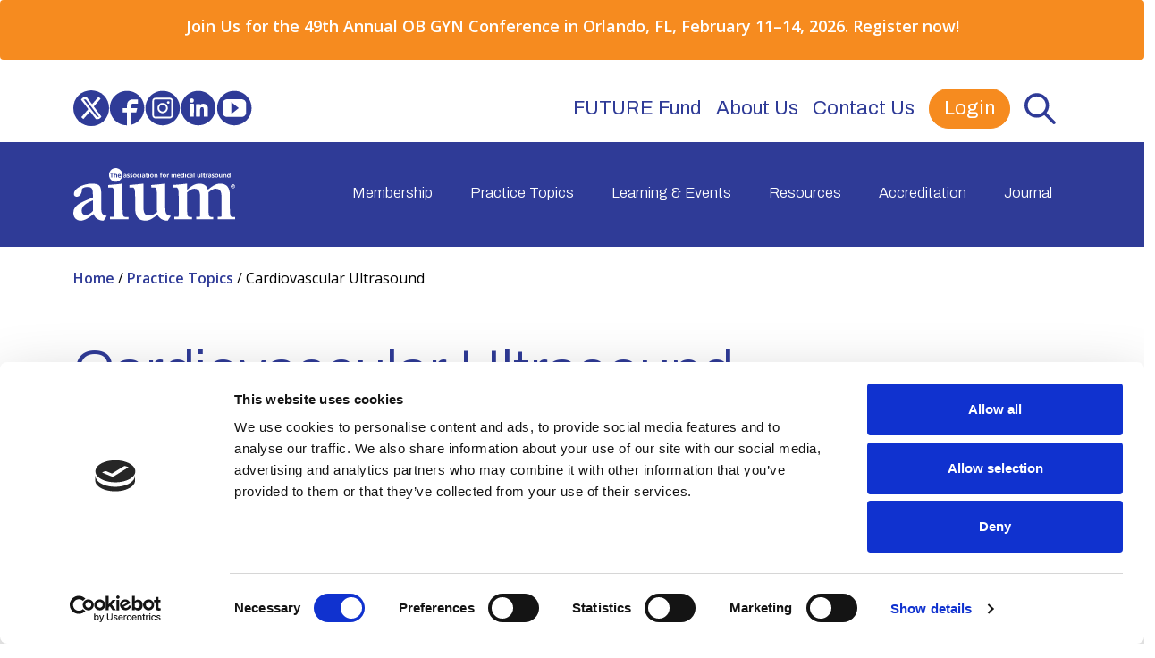

--- FILE ---
content_type: text/html; charset=utf-8
request_url: https://www.aium.org/practice-topics/cardiovascular-ultrasound
body_size: 89436
content:
 <!DOCTYPE html> <html lang="en" > <head> <meta charset="utf-8" /> <meta name="viewport" content="width=device-width, initial-scale=1, shrink-to-fit=no"> <!-- Google Tag Manager --> <script>(function(w,d,s,l,i){w[l]=w[l]||[];w[l].push({'gtm.start': new Date().getTime(),event:'gtm.js'});var f=d.getElementsByTagName(s)[0],j=d.createElement(s),dl=l!='dataLayer'?'&l='+l:'';j.async=true;j.src='https://www.googletagmanager.com/gtm.js?id='+i+dl;f.parentNode.insertBefore(j,f);})(window,document,'script','dataLayer','GTM-5N7V3KM');</script> <!-- End Google Tag Manager --> <!-- Super Pixel --> <script>
        !function(f,e,a,t,h,r){if(!f[h]){r=f[h]=function(){r.invoke?
        r.invoke.apply(r,arguments):r.queue.push(arguments)},
        r.queue=[],r.loaded=1*new Date,r.version="1.0.0",
        f.FeathrBoomerang=r;var g=e.createElement(a),
        h=e.getElementsByTagName("head")[0]||e.getElementsByTagName("script")[0].parentNode;
        g.async=!0,g.src=t,h.appendChild(g)}
        }(window,document,"script","https://cdn.feathr.co/js/boomerang.min.js","feathr");

        feathr("fly", "5d77ad3d6cd54a00791d0f07");
        feathr("sprinkle", "page_view");
    </script> <!-- End Super Pixel --> <link href="/ResourcePackages/AIUM/assets/dist/css/main.min.css?v=2025-07-15T12:46&amp;package=AIUM" rel="stylesheet" type="text/css" /><link href="//www.aium.org/client-files/client.css?v=2024-12-04T11:40" rel="stylesheet" type="text/css" /> <title>
	Cardiovascular Ultrasound
</title> <link rel="icon" type="image/x-icon" href="/aium-favicon.png"> <link rel="preconnect" href="https://fonts.googleapis.com"> <link rel="preconnect" href="https://fonts.gstatic.com" crossorigin> <link href="https://fonts.googleapis.com/css2?family=Archivo:ital,wght@0,300;0,400;0,500;0,600;0,700;1,300;1,400;1,500;1,600;1,700&family=Open+Sans:ital,wght@0,300;0,400;0,600;0,700;0,800;1,300;1,400;1,600;1,700;1,800&display=swap" rel="stylesheet"> <link rel="preload" as="image" href="/images/default-source/live-courses-events/the-ultrasound-event-2025/index_banner_annualevent_sitefinity_sm.webp" type="image/webp" /> <link rel="preload" as="style" onload="this.onload = null; this.rel = 'stylesheet'" href="https://cdnjs.cloudflare.com/ajax/libs/font-awesome/6.2.0/css/all.min.css"> <link rel="preload" as="style" onload="this.onload = null; this.rel = 'stylesheet'" href="https://cdnjs.cloudflare.com/ajax/libs/slick-carousel/1.8.1/slick-theme.min.css" integrity="sha512-17EgCFERpgZKcm0j0fEq1YCJuyAWdz9KUtv1EjVuaOz8pDnh/0nZxmU6BBXwaaxqoi9PQXnRWqlcDB027hgv9A==" crossorigin="anonymous" referrerpolicy="no-referrer" /> <link rel="preload" as="style" onload="this.onload = null; this.rel = 'stylesheet'" href="https://cdnjs.cloudflare.com/ajax/libs/slick-carousel/1.8.1/slick.min.css" integrity="sha512-yHknP1/AwR+yx26cB1y0cjvQUMvEa2PFzt1c9LlS4pRQ5NOTZFWbhBig+X9G9eYW/8m0/4OXNx8pxJ6z57x0dw==" crossorigin="anonymous" referrerpolicy="no-referrer" /> <meta property="og:title" content="Cardiovascular Ultrasound" /><meta property="og:description" content="This topic explores the science and practice of both cardiac and vascular ultrasound with various training guidelines, practice parameters, and case challenges.
" /><meta property="og:url" content="https://www.aium.org/practice-topics/cardiovascular-ultrasound" /><meta property="og:type" content="website" /><meta property="og:site_name" content="www.aium.org" /><style type="text/css" media="all">.alert {
  background-color:#F68B1F;
  vertical-align: middle;
]</style><script type="text/javascript">
window.mgAlertSettings = {
  name: "Ultracon-regular",
  duration: 15,
  enabled: false,
};
</script><meta name="Generator" content="Sitefinity 15.1.8333.0 DX" /><link rel="canonical" href="https://www.aium.org/practice-topics/cardiovascular-ultrasound" /><meta name="description" content="This topic explores the science and practice of both cardiac and vascular ultrasound with various training guidelines, practice parameters, and case challenges.
" /></head> <body> <!-- Google Tag Manager (noscript) --> <noscript><iframe src="https://www.googletagmanager.com/ns.html?id=GTM-5N7V3KM" height="0" width="0" style="display:none;visibility:hidden"></iframe></noscript> <!-- End Google Tag Manager (noscript) --> <script src="/ResourcePackages/AIUM/assets/src/images/icomoon/svgxuse.js" type="text/javascript"></script><script src="/ResourcePackages/Bootstrap5/assets/dist/js/popper.min.js" type="text/javascript"></script><script src="/ResourcePackages/Bootstrap5/assets/dist/js/bootstrap.min.js" type="text/javascript"></script><script src="/ResourcePackages/AIUM/assets/dist/main.min.js?v=12-20-2024-05:55-05" type="text/javascript"></script><script src="/ScriptResource.axd?d=6DQe8ARl7A9TiuWej5ttCtMmV31cxZR4qro_YP1N_2cKEL_djMnJPiYJ39-quPA2aQTIfMgfaAFNSFM_G059F5ms1O5Tvmg_aCE7KW423WodH-gba-8k2HgX9b-4hrICACbV-wYnYNwKeBcJlbJO4EtgQPv61HNYplTen-3p_E1ciFBfgyLYhvO0LC1R48ca0&amp;t=2d10166" type="text/javascript"></script><script src="/ScriptResource.axd?d=dJqyoTStQGFGCcNtOAFUcjOzjHTDMQSJONYVZiW0O4WG-ueQ6p243OZsU5Wiq6ymEzjh6wtbJO_Uf3-mknYeNLYPT1x7i8OI9BZhBsWpyfEotnyAEOJ11tEtZiyCAmYHKB2lRn4EexfPngFsazSdbQEFT6fWxddWBC2Q_zC8y9iek9XFDRCHo2S_EvY09lfd0&amp;t=2d10166" type="text/javascript"></script> 
<div class="mg-site-header bg-primary text-white position-sticky top-0 w-100" data-sf-element="Row">
    <div id="Body_T1B239621001_Col00" class="sf_colsIn col-lg-12" data-sf-element="Column 1" data-placeholder-label="Header"><div class="row alert-banner position-relative bg-secondary py-4 text-center hidden" data-sf-element="Row">
    <div id="Body_T1B239621036_Col00" class="sf_colsIn col-lg-12" data-sf-element="Column 1" data-placeholder-label="Column 1"><div id="Body_T1B239621037_Col00" class="sf_colsIn container text-center trim-last-margin" data-sf-element="Container" data-placeholder-label="Container">
<div >
    <div class="sfContentBlock sf-Long-text" ><strong></strong>Join us at UltraCon 2024 in Austin, Texas: Your Front-Row Seat to the Future of Ultrasound. <strong>Register Now&nbsp;<a href="https://ultracon2024.eventscribe.net/" data-sf-ec-immutable="">&gt;&gt;&gt;</a></strong></div>
</div>


</div>

    </div>
<button class="alert-banner-close" title="Close Banner" aria-label="Close Banner"><svg class="icon icon-close" aria-hidden="true" focusable="false"><use xlink:href="#icon-close"></use></svg></button><button class="alert-banner-close" title="Close Banner" aria-label="Close Banner"><svg class="icon icon-close"><use xlink:href="#icon-close"></use></svg></button></div>
<div id="Body_T1B239621028_Col00" class="sf_colsIn bg-white d-none d-lg-block" data-sf-element="Container" data-placeholder-label="util-nav-outer">
<div class="alert" >
    <div class="sfContentBlock sf-Long-text" ><h6 style="text-align: center; color: rgba(255, 255, 255, 1)"><strong>Join Us for the 49th Annual OB GYN Conference in Orlando, FL, February 11–14, 2026. <a style="color: rgba(255, 255, 255, 1)" href="/learning-events/upcoming-events/ob-gyn-seminar/overview">Register now</a>!</strong></h6></div>
</div><div id="Body_T1B239621023_Col00" class="sf_colsIn utility-nav-container container" data-sf-element="Container" data-placeholder-label="utility nav"><div class="row py-1" data-sf-element="Row">
    <div id="Body_T1B239621027_Col00" class="sf_colsIn col-lg-4 d-flex align-items-center" data-sf-element="Column 1" data-placeholder-label="Column 1">
<div >
    <div class="sfContentBlock sf-Long-text" ><div class="social-menu w-100"><li><a href="https://twitter.com/AIUMultrasound" target="_blank" data-sf-ec-immutable="" class="sf-immutable-selected"><svg class="icon text-primary icon-twitter-circle"><use xlink:href="#icon-twitter-circle" href="#icon-twitter-circle"></use></svg></a></li><li><a href="https://www.facebook.com/AIUMultrasound/" target="_blank" data-sf-ec-immutable=""><svg class="icon text-primary icon-facebook-circle"><use xlink:href="#icon-facebook-circle" href="#icon-facebook-circle"></use></svg></a></li><li><a href="https://www.instagram.com/AIUMultrasound/" target="_blank" data-sf-ec-immutable=""><svg class="icon text-primary icon-instagram-circle"><use xlink:href="#icon-instagram-circle" href="#icon-instagram-circle"></use></svg></a></li><li><a href="https://www.linkedin.com/company/aiumultrasound" target="_blank" data-sf-ec-immutable=""><svg class="icon text-primary icon-linkedin-circle"><use xlink:href="#icon-linked-circle" href="#icon-linked-circle"></use></svg></a></li><li><a href="https://www.youtube.com/user/AIUMultrasound" target="_blank" data-sf-ec-immutable=""><svg class="icon text-primary icon-youtube-circle"><use xlink:href="#icon-youtube-circle" href="#icon-youtube-circle"></use></svg></a></li></div></div>
</div>
    </div>
    <div id="Body_T1B239621027_Col01" class="sf_colsIn col-lg-8" data-sf-element="Column 2" data-placeholder-label="Column 2">
<style>
    #aium-login-status {
        position: relative;
    }
    div.dropdown-menu .dropdown-item {
        padding: 10px 30px;
        cursor: pointer;
    }

    div.dropdown-menu {
        box-shadow: 0px 0px 16px rgba(0, 0, 0, 0.25);
        margin-top: 30px !important;
        padding: 8px 0 20px;
        width: 300px;
        border-bottom-left-radius: 25px;
        border-bottom-right-radius: 25px;
        left: 50% !important;
    }

    div.dropdown-menu-center {
        right: auto;
        left: 50%;
        -webkit-transform: translate(-50%, 0);
        -o-transform: translate(-50%, 0);
        transform: translate(-50%, 0);
    }

    div.dropdown-menu::before {
        content: " ";
        width: 0px;
        height: 0px;
        border-style: solid;
        border-width: 0 15px 20px 15px;
        border-color: transparent transparent #FFFFFF transparent;
        transform: rotate(0deg);
        position: absolute;
        top: -20px;
        left: 50%;
        transform: translateX(-50%);
    }
</style>



<div id="aium-login-status">
    <div data-sf-role="sf-logged-in-view" style="display: none">
        <button type="button" class="nav-link text-white btn btn-tertiary rounded-pill px-3"
            id="loggedInDropdownMenu" data-bs-toggle="dropdown" aria-expanded="false" data-bs-reference="parent">My
            Account</button>
        <div class="login toggle dropdown-menu dropdown-menu-center" aria-labelledby="loggedInDropdownMenu">
            <div class="d-flex flex-column">
                <div class="flex-grow-1" style="padding: 10px 30px;">
                    <p class="m-0 ms-4 text-dark">Welcome</p>
                    <p><strong class="text-dark" data-sf-role="sf-logged-in-name"></strong></p>
                </div>
                <hr class="border-dark" style="border: 1px solid; margin: 5px 30px;" />
                <div class="flex-grow-1 d-flex flex-column welcome-links">
                    <a href="/my-account/my-profile" class="d-flex flex-row dropdown-item">
                        <svg class="icon text-dark icon-my_profile" aria-hidden="true" focusable="false"><use xlink:href="#icon-my_profile" href="#icon-my_profile"></use></svg>
                        <p class="m-0 ms-4 text-dark">My Profile</p>
                    </a>
                    <a href="/my-account/connect" class="d-flex flex-row dropdown-item">
                        <svg class="icon text-dark icon-connect" aria-hidden="true" focusable="false"><use xlink:href="#icon-connect" href="#icon-connect"></use></svg>
                        <p class="m-0 ms-4 text-dark">Connect</p>
                    </a>
                    <a href="/learning-events/my-aium-cme-tracker" class="d-flex flex-row dropdown-item">
                        <svg class="icon text-dark icon-cme_tracker" aria-hidden="true" focusable="false"><use xlink:href="#icon-cme_tracker" href="#icon-cme_tracker"></use></svg>
                        <p class="m-0 ms-4 text-dark">CME Tracker</p>
                    </a>
                </div>
                <hr class="border-dark" style="border: 1px solid; margin: 5px 30px;" />
                    <div class="flex-shrink-0 logout-link">
                        <a href="/mxt/AuthService/Signout" class="d-flex flex-row dropdown-item" style="">
                            <svg class="icon text-dark icon-logout" aria-hidden="true" focusable="false"><use xlink:href="#icon-logout" href="#icon-logout"></use></svg>
                            <p class="m-0 ms-4 text-dark">Logout</p>
                        </a>
                    </div>
            </div>
        </div>
    </div>
    <div data-sf-role="sf-logged-out-view" style="display: none">
        <div class="d-flex gap-2 align-items-center">
            <button type="button" class="nav-link nav-login-btn text-white btn btn-tertiary rounded-pill px-3 ms-2"
                aria-expanded="false" data-sf-role="login-status-button">Login</button>
        </div>
    </div>
</div>

<input type="hidden" data-sf-role="sf-status-json-endpoint-url" value="/rest-api/login-status" />
<input type="hidden" data-sf-role="sf-logout-redirect-url" value="/mxt/AuthService/Signout" />
<input type="hidden" data-sf-role="sf-login-redirect-url" value="/mxt/authservice/index?ReturnUrl=https%3a%2f%2fwww.aium.org%2fpractice-topics%2fcardiovascular-ultrasound" />
<input type="hidden" data-sf-role="sf-is-design-mode-value" value="False" />
<input type="hidden" data-sf-role="sf-allow-windows-sts-login" value="False" />




<div class="bg-white">

    <nav class="navbar navbar-expand-lg navbar-light" id="util-nav-container">
        <div class="container-fluid px-0">
            <div class="collapse navbar-collapse container d-sm-none px-0" id="util-nav">
                <ul class="navbar-nav container-fluid justify-content-end px-0">
                        <li class="nav-item">
                            <a class="nav-link text-primary font-size-sm font-family-secondary " href="/future-fund" target="_self" >FUTURE Fund</a>
                        </li>                        
                        <li class="nav-item">
                            <a class="nav-link text-primary font-size-sm font-family-secondary " href="/about-us" target="_self" >About Us</a>
                        </li>                        
                        <li class="nav-item">
                            <a class="nav-link text-primary font-size-sm font-family-secondary " href="/contact-us" target="_self" >Contact Us</a>
                        </li>                        
                    <li class="nav-item search-item search">
                        <a class="nav-link text-primary" href="#" target="">
                            <svg class="icon icon-search text-primary fs-3 mx-2 d-none d-lg-inline">
                                <use href="#icon-search"></use>
                            </svg>
                        </a>
                        <div class="mg-search-group d-none"><input id="mg-search" type="text" placeholder="Search" class="m-0 font-family-secondary" />
                            <button class="btn btn-primary">
                                <svg class="icon icon-search text-white"><use href="#icon-search"></use></svg>
                            </button>
                        </div>
                    </li>
                </ul>
            </div>
        </div>
    </nav>
</div>






    </div>
</div>

</div>

</div>
<div id="Body_T1B239621021_Col00" class="sf_colsIn container main-nav" data-sf-element="Container" data-placeholder-label="header-inner">


<div>
    <nav class="navbar navbar-expand-lg navbar-dark bg-primary">
        <div class="container-fluid px-0 py-3">
            <a class="navbar-brand" href="/"><img loading="lazy" src="/images/default-source/default-album/aium-logo.svg" title="AIUM-logo" alt="Logo for the American Institute of Ultrasound in Medicine"></a>
            <button class="navbar-toggler" type="button" data-bs-toggle="collapse" data-bs-target="#main-nav" aria-controls="main-nav" aria-expanded="false" aria-label="Toggle navigation">
                <span class="navbar-toggler-icon"></span>
            </button>
            <div class="collapse navbar-collapse justify-content-end h-100" id="main-nav">
                <ul class="navbar-nav">
        <li class="nav-item dropdown">
            <div class="nav-menu">
                <button class="btn nav-link text-white fw-light " onclick="location.href='/membership'" id="membership" >
                    Membership
                </button>
                <a href="#" class="plus-toggle text-white"><em class="fas fa-plus font-size-sm"></em></a>
            </div>
            
            <ul class="dropdown-menu px-3 py-4 " id="membership--nav" aria-labelledby="membership--tg">
    <li class="">
        <a class="dropdown-item " href="/membership/join-or-renew-membership" target="_self" >Join or Renew Your Membership&#160;</a>
    </li>
    <li class="">
        <a class="dropdown-item " href="/membership/member-benefits" target="_self" >Member Benefits</a>
    </li>
    <li class="">
        <a class="dropdown-item " href="/membership/group-membership" target="_self" >Group Membership</a>
    </li>
    <li class="">
        <a class="dropdown-item " href="/membership/how-to-volunteer-for-aium" target="_self" >How to Volunteer for AIUM</a>
    </li>
    <li class="">
        <a class="dropdown-item " href="/membership/membership-faqs" target="_self" >Membership FAQs</a>
    </li>
    <li class="">
        <a class="dropdown-item " href="/membership/upcoming-aium-COP-meetings" target="_self" >Upcoming AIUM COP Meetings</a>
    </li>
            </ul>


        </li>
        <li class="nav-item dropdown">
            <div class="nav-menu">
                <button class="btn nav-link text-white fw-light main-nav--active active" onclick="location.href='/practice-topics'" id="practice-topics" >
                    Practice Topics
                </button>
                <a href="#" class="plus-toggle text-white"><em class="fas fa-plus font-size-sm"></em></a>
            </div>
            
            <ul class="dropdown-menu px-3 py-4 nav-cols-3" id="practice-topics--nav" aria-labelledby="practice-topics--tg">
    <li class="">
        <a class="dropdown-item " href="/practice-topics/artificial-intelligence" target="_self" >Artificial Intelligence</a>
    </li>
    <li class="">
        <a class="dropdown-item " href="/practice-topics/basic-science-and-instrumentation" target="_self" >Basic Science and Instrumentation - AIUM</a>
    </li>
    <li class="">
        <a class="dropdown-item main-nav--active active" href="/practice-topics/cardiovascular-ultrasound" target="_self" aria-current="page">Cardiovascular Ultrasound</a>
    </li>
    <li class="">
        <a class="dropdown-item " href="/practice-topics/contrast-enhanced-ultrasound" target="_self" >Contrast-Enhanced Ultrasound</a>
    </li>
    <li class="">
        <a class="dropdown-item " href="/practice-topics/dermatology" target="_self" >Dermatology</a>
    </li>
    <li class="">
        <a class="dropdown-item " href="/practice-topics/elastography" target="_self" >Elastography</a>
    </li>
    <li class="">
        <a class="dropdown-item " href="/practice-topics/fetal-echocardiography" target="_self" >Fetal Echocardiography</a>
    </li>
    <li class="">
        <a class="dropdown-item " href="/practice-topics/general-and-abdominal-ultrasound" target="_self" >General and Abdominal Ultrasound</a>
    </li>
    <li class="">
        <a class="dropdown-item " href="/practice-topics/gynecologic-ultrasound" target="_self" >Gynecologic Ultrasound</a>
    </li>
    <li class="">
        <a class="dropdown-item " href="/practice-topics/high-frequency-clinical-and-preclinical-imaging" target="_self" >High Frequency Clinical and Preclinical Imaging</a>
    </li>
    <li class="">
        <a class="dropdown-item " href="/practice-topics/interventional-intraoperative-ultrasound" target="_self" >Interventional-Intraoperative Ultrasound</a>
    </li>
    <li class="">
        <a class="dropdown-item " href="/practice-topics/musculoskeletal-ultrasound" target="_self" >Musculoskeletal Ultrasound</a>
    </li>
    <li class="">
        <a class="dropdown-item " href="/practice-topics/neurosonology" target="_self" >Neurosonology</a>
    </li>
    <li class="">
        <a class="dropdown-item " href="/practice-topics/obstetric-ultrasound" target="_self" >Obstetric Ultrasound</a>
    </li>
    <li class="">
        <a class="dropdown-item " href="/practice-topics/pediatric-ultrasound" target="_self" >Pediatric Ultrasound</a>
    </li>
    <li class="">
        <a class="dropdown-item " href="/practice-topics/point-of-care-ultrasound" target="_self" >Point-of-Care Ultrasound</a>
    </li>
    <li class="">
        <a class="dropdown-item " href="/practice-topics/sonography" target="_self" >Sonography</a>
    </li>
    <li class="">
        <a class="dropdown-item " href="/practice-topics/therapeutic-ultrasound" target="_self" >Therapeutic Ultrasound</a>
    </li>
    <li class="">
        <a class="dropdown-item " href="/practice-topics/ultrasound-in-global-health" target="_self" >Ultrasound in Global Health</a>
    </li>
    <li class="">
        <a class="dropdown-item " href="/practice-topics/ultrasound-in-medical-education" target="_self" >Ultrasound in Medical Education</a>
    </li>
    <li class="">
        <a class="dropdown-item " href="/practice-topics/urology" target="_self" >Urology</a>
    </li>
            </ul>


        </li>
        <li class="nav-item dropdown">
            <div class="nav-menu">
                <button class="btn nav-link text-white fw-light " onclick="location.href='/learning-events'" id="learning-events" >
                    Learning &amp; Events
                </button>
                <a href="#" class="plus-toggle text-white"><em class="fas fa-plus font-size-sm"></em></a>
            </div>
            
            <ul class="dropdown-menu px-3 py-4 nav-cols-2" id="learning-events--nav" aria-labelledby="learning-events--tg">
    <li class="">
        <a class="dropdown-item " href="/learning-events/ultracon" target="_self" >AIUM Annual Convention</a>
    </li>
    <li class="">
        <a class="dropdown-item " href="/learning-events/earn-cme-credits" target="_self" >AIUM CMEs</a>
    </li>
    <li class="">
        <a class="dropdown-item " href="/learning-events/my-aium-cme-tracker" target="_self" >My AIUM CME Tracker</a>
    </li>
    <li class="">
        <a class="dropdown-item " href="/learning-events/upcoming-events" target="_self" >Course Catalog</a>
    </li>
    <li class="">
        <a class="dropdown-item " href="/learning-events/online-learning-center" target="_blank" >Online Learning Center</a>
    </li>
    <li class="">
        <a class="dropdown-item " href="/learning-events/on-demand-webinars" target="_blank" >On-Demand Webinars</a>
    </li>
    <li class="">
        <a class="dropdown-item " href="/learning-events/on-demand-lectures" target="_blank" >On-Demand Lectures</a>
    </li>
    <li class="">
        <a class="dropdown-item " href="/learning-events/on-demand-courses" target="_blank" >On-Demand Courses</a>
    </li>
    <li class="">
        <a class="dropdown-item " href="/learning-events/journal-articles" target="_blank" >CME Journal Articles</a>
    </li>
    <li class="">
        <a class="dropdown-item " href="/learning-events/upcoming-webinars" target="_blank" >Upcoming Webinars</a>
    </li>
    <li class="">
        <a class="dropdown-item " href="/learning-events/case-challenges" target="_self" >Case Challenges</a>
    </li>
    <li class="">
        <a class="dropdown-item " href="/learning-events/aium-on-location-learning" target="_self" >AIUM On-Location Learning</a>
    </li>
            </ul>


        </li>
        <li class="nav-item dropdown">
            <div class="nav-menu">
                <button class="btn nav-link text-white fw-light " onclick="location.href='/resources'" id="resources" >
                    Resources
                </button>
                <a href="#" class="plus-toggle text-white"><em class="fas fa-plus font-size-sm"></em></a>
            </div>
            
            <ul class="dropdown-menu px-3 py-4 " id="resources--nav" aria-labelledby="resources--tg">
    <li class="">
        <a class="dropdown-item " href="/resources/practice-parameters" target="_self" >Practice Parameters</a>
    </li>
    <li class="">
        <a class="dropdown-item " href="/resources/official-statements" target="_self" >Official Statements</a>
    </li>
    <li class="">
        <a class="dropdown-item " href="/resources/training-guidelines" target="_self" >Training Guidelines</a>
    </li>
    <li class="">
        <a class="dropdown-item " href="/resources/resource-library" target="_self" >Resource Library&#160;</a>
    </li>
    <li class="">
        <a class="dropdown-item " href="/resources/teaching-tools" target="_self" >Teaching Tools</a>
    </li>
    <li class="">
        <a class="dropdown-item " href="/resources/aium-blog" target="_blank" >AIUM Blog</a>
    </li>
    <li class="">
        <a class="dropdown-item " href="/resources/careers" target="_blank" >Careers</a>
    </li>
    <li class="">
        <a class="dropdown-item " href="/resources/related-sites" target="_self" >Related Sites</a>
    </li>
    <li class="">
        <a class="dropdown-item " href="/resources/medical-ultrasound-awareness-month(muam)" target="_self" >Medical Ultrasound Awareness Month (MUAM)</a>
    </li>
    <li class="">
        <a class="dropdown-item " href="/resources/mus" target="_self" >Medical Ultrasound Safety&#160;</a>
    </li>
            </ul>


        </li>
        <li class="nav-item dropdown">
            <div class="nav-menu">
                <button class="btn nav-link text-white fw-light " onclick="location.href='/accreditation'" id="accreditation" >
                    Accreditation
                </button>
                <a href="#" class="plus-toggle text-white"><em class="fas fa-plus font-size-sm"></em></a>
            </div>
            
            <ul class="dropdown-menu px-3 py-4 " id="accreditation--nav" aria-labelledby="accreditation--tg">
    <li class="">
        <a class="dropdown-item " href="/accreditation/what-is-accreditation" target="_self" >What is Accreditation</a>
    </li>
    <li class="">
        <a class="dropdown-item " href="/accreditation/become-accredited" target="_self" >Become Accredited</a>
    </li>
    <li class="">
        <a class="dropdown-item " href="/accreditation/access-accreditation-account" target="_self" >Access Accreditation Account</a>
    </li>
    <li class="">
        <a class="dropdown-item " href="/accreditation/directory-of-accredited-practices" target="_blank" >Directory of Accredited Practices</a>
    </li>
    <li class="">
        <a class="dropdown-item " href="/accreditation/accreditation-application-toolkit" target="_self" >Accreditation Application Toolkit</a>
    </li>
    <li class="">
        <a class="dropdown-item " href="/accreditation/frequently-asked-questions" target="_self" >Accreditation FAQs</a>
    </li>
            </ul>


        </li>
        <li class="nav-item dropdown">
            <div class="nav-menu">
                <button class="btn nav-link text-white fw-light " onclick="location.href='/journal'" id="journal" >
                    Journal
                </button>
                <a href="#" class="plus-toggle text-white"><em class="fas fa-plus font-size-sm"></em></a>
            </div>
            
            <ul class="dropdown-menu px-3 py-4 " id="journal--nav" aria-labelledby="journal--tg">
    <li class="">
        <a class="dropdown-item " href="/journal/journal-overview" target="_self" >JUM Overview</a>
    </li>
    <li class="">
        <a class="dropdown-item " href="/journal/become-a-reviewer" target="_self" >Become a reviewer</a>
    </li>
    <li class="">
        <a class="dropdown-item " href="/journal/submit-a-manuscript" target="_self" >Submit a manuscript</a>
    </li>
    <li class="">
        <a class="dropdown-item " href="/journal/jumpstart" target="_self" >JUMpStart</a>
    </li>
            </ul>


        </li>
                </ul>
            </div>
        </div>
    </nav>
</div>








</div>

    </div>
</div>
<div id="Body_T1B239621030_Col00" class="sf_colsIn site-content" data-sf-element="Container" data-placeholder-label="Full Width"><div id="Body_TE15275B9002_Col00" class="sf_colsIn container py-4" data-sf-element="Container" data-placeholder-label="Breadcrumbs DO NOT DROP"><div class="breadcrumbs">

            <a href="/">Home </a>
            <span> / </span>
            <a href="/practice-topics">Practice Topics </a>
            <span> / </span>
Cardiovascular Ultrasound</div>
</div>
<div id="Body_TE15275B9001_Col00" class="sf_colsIn container mb-5" data-sf-element="Container" data-placeholder-label="Menu Width">



<div>
                <div class="card mb-3 no-border">
                    <div class="row px-0 card-body">
                    <h1>Cardiovascular Ultrasound</h1>
                        <div class="col-md-8 pe-5">
                            <div>
                                 <div class="card-text pt-3" >
                                      <p>This topic explores the science and practice of both cardiac and vascular ultrasound.</p>
                                 </div>
                            </div>
                        </div>
                            <div class="col-md-4 pt-3">
                                <img class="img-fluid topic-detail-image" src="https://www.aium.org/images/default-source/practice-topics/cardio-icon.png?sfvrsn=54086b59_6" alt="Cardio Icon" title="Cardio Icon"/>
                            </div>
                    </div>
                </div>
</div>
</div>
<div class="row internal-bg py-5" data-sf-element="Row">
    <div id="Body_C003_Col00" class="sf_colsIn col-lg-12 py-5" data-sf-element="Column 1" data-placeholder-label="Column 1">
<div >
    <div class="sfContentBlock sf-Long-text" ><h2 class="text-white text-center"><strong>Education</strong></h2></div>
</div><div id="Body_C004_Col00" class="sf_colsIn container px-0 pt-2 pb-5" data-sf-element="Container" data-placeholder-label="Container">




<div class="responsive carousel-three-cards">
                            <div class="card-images round-borders">
                                    <div class = "p-4 bg-white">   
                                        <div>
                                            <span class="text-dark font-size-2xs">
                                                Available until Dec 10, 2028
                                            </span>
                                        </div>
                                        <a target ="_blank" class = "text-primary font-family-secondary text-primary h5 mt-3 fw-semibold" href="https://learn.aium.org/products/no-more-chemicals-explore-uv-c-hld-for-ultrasound" >
                                            No More Chemicals: Explore UV-C HLD for Ultrasound
                                        </a>
                                            <ul class="list-inline small my-0 mt-2" >
                                                    <span class="badge bg-gray">On-Demand Webinars</span>
                                            </ul>
                                    </div>

                            </div>
                            <div class="card-images round-borders">
                                    <div class = "p-4 bg-white">   
                                        <div>
                                            <span class="text-dark font-size-2xs">
                                                Available until Nov 19, 2028
                                            </span>
                                        </div>
                                        <a target ="_blank" class = "text-primary font-family-secondary text-primary h5 mt-3 fw-semibold" href="https://learn.aium.org/products/beyond-the-scan-what-every-sonographer-should-know-about-high-level-disinfection-hld" >
                                            Beyond the Scan: What Every Sonographer Should Know About High-Level Disinfection (HLD)
                                        </a>
                                            <ul class="list-inline small my-0 mt-2" >
                                                    <span class="badge bg-gray">On-Demand Webinars</span>
                                            </ul>
                                    </div>

                            </div>
                            <div class="card-images round-borders">
                                    <div class = "p-4 bg-white">   
                                        <div>
                                            <span class="text-dark font-size-2xs">
                                                Available until Nov 11, 2028
                                            </span>
                                        </div>
                                        <a target ="_blank" class = "text-primary font-family-secondary text-primary h5 mt-3 fw-semibold" href="https://learn.aium.org/products/label-free-photoacoustic-imaging-for-cancer" >
                                            Label-Free Photoacoustic Imaging for Cancer
                                        </a>
                                            <ul class="list-inline small my-0 mt-2" >
                                                    <span class="badge bg-gray">On-Demand Webinars</span>
                                            </ul>
                                    </div>

                            </div>
                            <div class="card-images round-borders">
                                    <div class = "p-4 bg-white">   
                                        <div>
                                            <span class="text-dark font-size-2xs">
                                                Available until May 21, 2028
                                            </span>
                                        </div>
                                        <a target ="_blank" class = "text-primary font-family-secondary text-primary h5 mt-3 fw-semibold" href="https://learn.aium.org/products/ultrasound-evaluation-of-exertional-leg-pain" >
                                            Ultrasound Evaluation of Exertional Leg Pain
                                        </a>
                                            <ul class="list-inline small my-0 mt-2" >
                                                    <span class="badge bg-gray">On-Demand Webinars</span>
                                            </ul>
                                    </div>

                            </div>
                            <div class="card-images round-borders">
                                    <div class = "p-4 bg-white">   
                                        <div>
                                            <span class="text-dark font-size-2xs">
                                                Available until Oct 23, 2027
                                            </span>
                                        </div>
                                        <a target ="_blank" class = "text-primary font-family-secondary text-primary h5 mt-3 fw-semibold" href="https://learn.aium.org/products/bridging-basic-science-and-clinical-medicine-with-data-driven-ultrasound-and-photoacoustic-imaging" >
                                            Bridging Basic Science and Clinical Medicine With Data-driven Ultrasound and Photoacoustic Imaging
                                        </a>
                                            <ul class="list-inline small my-0 mt-2" >
                                                    <span class="badge bg-gray">On-Demand Webinars</span>
                                            </ul>
                                    </div>

                            </div>
                            <div class="card-images round-borders">
                                    <div class = "p-4 bg-white">   
                                        <div>
                                            <span class="text-dark font-size-2xs">
                                                Available until Jul 22, 2027
                                            </span>
                                        </div>
                                        <a target ="_blank" class = "text-primary font-family-secondary text-primary h5 mt-3 fw-semibold" href="https://learn.aium.org/products/clinical-integration-of-point-of-care-ultrasound-for-the-diagnosis-of-deep-vein-thrombosis" >
                                            Clinical Integration of Point-of-Care Ultrasound for the Diagnosis of Deep Vein Thrombosis
                                        </a>
                                            <ul class="list-inline small my-0 mt-2" >
                                                    <span class="badge bg-gray">On-Demand Webinars</span>
                                            </ul>
                                    </div>

                            </div>
                            <div class="card-images round-borders">
                                    <div class = "p-4 bg-white">   
                                        <div>
                                            <span class="text-dark font-size-2xs">
                                                Available until Feb 7, 2027
                                            </span>
                                        </div>
                                        <a target ="_blank" class = "text-primary font-family-secondary text-primary h5 mt-3 fw-semibold" href="https://learn.aium.org/products/prevention-and-remediation-of-work-related-musculoskeletal-disorders" >
                                            Prevention and Remediation of Work-Related Musculoskeletal Disorders
                                        </a>
                                            <ul class="list-inline small my-0 mt-2" >
                                                    <span class="badge bg-gray">On-Demand Lectures</span>
                                            </ul>
                                    </div>

                            </div>
</div>
<div >
    <div class="sfContentBlock sf-Long-text" ><p style="text-align: center"><a href="/learning-events/on-demand-courses" class="btn btn-tertiary btn-lg card-btn mt-3 fw-semibold" target="_blank">MORE</a></p></div>
</div>
</div>

    </div>
</div>
<div class="row pb-5" data-sf-element="Row">
    <div id="Body_C008_Col00" class="sf_colsIn col-lg-12" data-sf-element="Column 1" data-placeholder-label="Column 1"><div id="Body_C009_Col00" class="sf_colsIn container floating-content" data-sf-element="Container" data-placeholder-label="Container"><div class="row grid-6-6" data-sf-element="Row">
    <div id="Body_C010_Col00" class="sf_colsIn col-lg-6 py-3 d-flex" data-sf-element="Column 1" data-placeholder-label="Column 1"><div class="row bg-white text-black round-containers internal-container" data-sf-element="Row">
    <div id="Body_C011_Col00" class="sf_colsIn col-lg-12" data-sf-element="Column 1" data-placeholder-label="Column 1">
<div >
    <div class="sfContentBlock sf-Long-text" ><div class="d-flex wrap-link"><h3>Training <b>Guidelines</b></h3><a href="/resources/training-guidelines" class="fw-semibold link-primary" target="_blank"><span class="text-primary font-family-secondary d-inline-block">View More »</span>
 </a>
</div></div>
</div>
<div >
    <div class="sfContentBlock sf-Long-text" ><hr></div>
</div>
<div>
    <ul class="list-unstyled">
            <li class="mb-4" >
                    <a class="fw-semibold link-primary"  href="https://www.aium.org/resources/training-guidelines/view/training-guidelines-for-physicians-who-evaluate-and-interpret-diagnostic-ultrasound-examinations">Training Guidelines for Physicians Who Perform and/or Interpret Diagnostic Ultrasound Examinations</a>
            </li>
            <li class="mb-4" >
                    <a class="fw-semibold link-primary"  href="https://www.aium.org/resources/training-guidelines/view/training-guidelines-for-licensed-medical-providers-(pa-np-nmw-dpt-and-dc)-who-evaluate-and-interpret-diagnostic-ultrasound-examinations">Training Guideline for Licensed Medical Providers Including Advanced Clinical Providers (PAs, NPs, CNMs/CMs), DPTs, and DCs Performing and/or Interpreting Diagnostic Ultrasound Examinations</a>
            </li>
            <li class="mb-4" >
                    <a class="fw-semibold link-primary"  href="https://www.aium.org/resources/training-guidelines/view/training-guidelines-for-licensed-medical-providers-who-perform-and-interpret-ultrasound-guided-procedures">Training Guidelines for Licensed Medical Providers Who Perform and Interpret Ultrasound-Guided Procedures</a>
            </li>
    </ul>


</div>

    </div>
</div>

    </div>
    <div id="Body_C010_Col01" class="sf_colsIn col-lg-6 py-3 d-flex" data-sf-element="Column 2" data-placeholder-label="Column 2"><div class="row bg-white text-black round-containers internal-container" data-sf-element="Row">
    <div id="Body_C012_Col00" class="sf_colsIn col-lg-12" data-sf-element="Column 1" data-placeholder-label="Column 1">
<div >
    <div class="sfContentBlock sf-Long-text" ><div class="d-flex wrap-link"><h3>Practice <b>Parameters</b></h3><a href="/resources/practice-parameters" class="fw-semibold link-primary" target="_blank"><span class="text-primary font-family-secondary d-inline-block">View More »</span>
 </a>
</div></div>
</div>
<div >
    <div class="sfContentBlock sf-Long-text" ><hr></div>
</div>
<div>


            <div class="row border-top py-3" data-sf-element="Row">
                    <div class="sf_colsIn col-lg-3" data-sf-element="Column 1" data-placeholder-label="Column 1">
                            <div class="full-img-width">
                                <img src='https://www.aium.org/images/default-source/accreditation-specialties/practice-parameter9f5f942a-863a-406a-b3a4-d993215b535a.jpg?sfvrsn=1d454b6e_3' alt='AIUM practice parameter image' title='Practice Parameter' />
                            </div>
                    </div>
                    <div class="sf_colsIn col-lg-9 d-flex align-items-center" data-sf-element="Column 2" data-placeholder-label="Column 2">
                        <div class="content">
                                <p class="text-dark">
                                <strong>
                                Vascular Access
                                <span>
                                     (2019)
                                </span>
                                </strong>
                                </p>
                                <p>
                                        <span><a class="fw-semibold link-primary"  href="https://onlinelibrary.wiley.com/doi/10.1002/jum.14954">Article</a></span>
                                                                                                        </p>
                        </div>
                    </div>
            </div>
            <div class="row border-top py-3" data-sf-element="Row">
                    <div class="sf_colsIn col-lg-3" data-sf-element="Column 1" data-placeholder-label="Column 1">
                            <div class="full-img-width">
                                <img src='https://www.aium.org/images/default-source/accreditation-specialties/practice-parameter125b86bc-2e54-46d4-8d84-8a1665161a6a.jpg?sfvrsn=fb87cbaa_3' alt='AIUM practice parameter image' title='Practice Parameter' />
                            </div>
                    </div>
                    <div class="sf_colsIn col-lg-9 d-flex align-items-center" data-sf-element="Column 2" data-placeholder-label="Column 2">
                        <div class="content">
                                <p class="text-dark">
                                <strong>
                                Peripheral Venous
                                <span>
                                     (2024)
                                </span>
                                </strong>
                                </p>
                                <p>
                                        <span><a class="fw-semibold link-primary"  href="https://onlinelibrary.wiley.com/doi/10.1002/jum.70049">Article</a></span>
                                                                                                        </p>
                        </div>
                    </div>
            </div>
            <div class="row border-top py-3" data-sf-element="Row">
                    <div class="sf_colsIn col-lg-3" data-sf-element="Column 1" data-placeholder-label="Column 1">
                            <div class="full-img-width">
                                <img src='https://www.aium.org/images/default-source/accreditation-specialties/practice-parameter525106bf-2fcb-4df1-b775-dd1e21d41dc8.jpg?sfvrsn=39d0e95f_3' alt='AIUM practice parameter image' title='Practice Parameter' />
                            </div>
                    </div>
                    <div class="sf_colsIn col-lg-9 d-flex align-items-center" data-sf-element="Column 2" data-placeholder-label="Column 2">
                        <div class="content">
                                <p class="text-dark">
                                <strong>
                                Peripheral Arterial
                                <span>
                                     (2021)
                                </span>
                                </strong>
                                </p>
                                <p>
                                        <span><a class="fw-semibold link-primary"  href="https://onlinelibrary.wiley.com/doi/10.1002/jum.15643">Article</a></span>
                                                                                                        </p>
                        </div>
                    </div>
            </div>


</div>

    </div>
</div>

    </div>
</div>
<div class="row grid-6-6" data-sf-element="Row">
    <div id="Body_C013_Col00" class="sf_colsIn col-lg-6 py-3 d-flex" data-sf-element="Column 1" data-placeholder-label="Column 1"><div class="row bg-white text-black round-containers internal-container" data-sf-element="Row">
    <div id="Body_C014_Col00" class="sf_colsIn col-lg-12" data-sf-element="Column 1" data-placeholder-label="Column 1">
<div >
    <div class="sfContentBlock sf-Long-text" ><div class="d-flex wrap-link"><h3>Case <b>Challenges</b></h3><a href="/learning-events/case-challenges" class="fw-semibold link-primary" target="_blank"><span class="text-primary font-family-secondary d-inline-block">View More »</span>
 </a>
</div></div>
</div>
<div >
    <div class="sfContentBlock sf-Long-text" ><hr></div>
</div>
<div>
    <ul class="list-unstyled">
            <li class="mb-4" >
                    <div>
                        <span class="text-dark font-size-2xs">
                            Aug 15, 2022
                        </span>
                    </div>
                    <a class="fw-semibold link-primary"  href="https://www.aium.org/learning-events/case-challenges/case/a-69-year-old-man-with-sudden-onset-chest-pain">A 69-year-old man with sudden onset chest pain</a>
			    <hr/>
            </li>
            <li class="mb-4" >
                    <div>
                        <span class="text-dark font-size-2xs">
                            Mar 25, 2017
                        </span>
                    </div>
                    <a class="fw-semibold link-primary"  href="https://www.aium.org/learning-events/case-challenges/case/a-75-year-old-woman-presented-via-emergency-medical-services-(ems)-after-a-low-speed-motor-vehicle-collision-(mvc)">A 75-year-old woman presented via emergency medical services (EMS) after a low-speed motor vehicle collision (MVC).</a>
			    <hr/>
            </li>
            <li class="mb-4" >
                    <div>
                        <span class="text-dark font-size-2xs">
                            Jul 7, 2015
                        </span>
                    </div>
                    <a class="fw-semibold link-primary"  href="https://www.aium.org/learning-events/case-challenges/case/based-on-this-longitudinal-sonogram-of-the-right-thyroid-from-a-57-year-old-woman-which-is-the-most-likely-diagnosis">Based on this longitudinal sonogram of the right thyroid from a 57-year-old woman, which is the most likely diagnosis?</a>
			    <hr/>
            </li>
    </ul>


</div>

    </div>
</div>

    </div>
    <div id="Body_C013_Col01" class="sf_colsIn col-lg-6 py-3 d-flex" data-sf-element="Column 2" data-placeholder-label="Column 2"><div class="row bg-white text-black round-containers internal-container" data-sf-element="Row">
    <div id="Body_C015_Col00" class="sf_colsIn col-lg-12" data-sf-element="Column 1" data-placeholder-label="Column 1">
<div >
    <div class="sfContentBlock sf-Long-text" ><div class="d-flex wrap-link"><h3>Official <b>Statements</b></h3><a href="/resources/official-statements" class="fw-semibold link-primary" target="_blank"><span class="text-primary font-family-secondary d-inline-block">View More »</span>
 </a>
</div></div>
</div>
<div >
    <div class="sfContentBlock sf-Long-text" ><hr></div>
</div>
<div>
    <ul class="list-unstyled">
            <li class="mb-4" >
                    <div>
                        <span class="text-dark font-size-2xs">
                            Aug 19, 2021
                        </span>
                    </div>
                    <a class="fw-semibold link-primary"  href="https://www.aium.org/resources/official-statements/view/statement-on-biological-effects-in-tissues-with-ultrasound-contrast-agents">Statement on Biological Effects in Tissues with Ultrasound Contrast Agents</a>
			    <hr/>
            </li>
            <li class="mb-4" >
                    <div>
                        <span class="text-dark font-size-2xs">
                            Nov 2, 2019
                        </span>
                    </div>
                    <a class="fw-semibold link-primary"  href="https://www.aium.org/resources/official-statements/view/carotid-screening-in-the-asymptomatic-patient">Carotid Screening in the Asymptomatic Patient</a>
			    <hr/>
            </li>
    </ul>


</div>

    </div>
</div>

    </div>
</div>

</div>

    </div>
</div>
<div class="row bg-light has-top-curve" data-sf-element="Row">
    <div id="Body_C016_Col00" class="sf_colsIn col-lg-12 px-0 mb-5" data-sf-element="Column 1" data-placeholder-label="Column 1">
<div>
    <div class="card mb-3 no-border">
        <div class="row flex-column flex-lg-row">

                <div class="col-12 col-lg-6 full-img-width">
                    <img class="img-fluid rounded-img-with-shadow-left mg-img-ratio-1-5" src="/images/default-source/default-album/istockphoto-1367810984-2048x2048-1c9b3498533e045e6b26b387c815d0abd.jpg?sfvrsn=c2530cde_3" title="Journal of Ultrasound in Medicine (JUM) cover image" alt="Journal of Ultrasound in Medicine (JUM) cover image" width=2484 height=3274 />
                </div>
            <div class="col-12 col-lg-6 d-flex flex-column justify-content-center">
                <div class="card-body flex-grow-0 h-auto">
                    <h3>Journal <strong>Articles</strong></h3>
                                        <p class="card-text pt-3">Check out the latest articles focused on the use of Cardiovascular Ultrasound</p>
                                        <a target="_blank" class="btn btn-tertiary btn-lg btn-shadow mt-3 fw-semibold" href="https://onlinelibrary.wiley.com/action/doSearch?AllField=cardiovascular&amp;SeriesKey=15509613">LEARN MORE </a>
                </div>
            </div>
            
        </div>
    </div>
</div>
    </div>
</div>

</div>
<div id="Body_T1B239621029_Col00" class="sf_colsIn bg-primary" data-sf-element="Container" data-placeholder-label="Footer"><div id="Body_T1B239621031_Col00" class="sf_colsIn container" data-sf-element="Container" data-placeholder-label="Container"><div class="row site-footer bg-primary text-white" data-sf-element="Row">
    <div id="Body_T1B239621003_Col00" class="sf_colsIn col-lg-12" data-sf-element="Column 1" data-placeholder-label="Footer"><div id="Body_T1B239621015_Col00" class="sf_colsIn container site-footer" data-sf-element="Container" data-placeholder-label="Container"><div class="row w-100 footer-inner" data-sf-element="Row">
    <div id="Body_T1B239621012_Col00" class="sf_colsIn col-lg-4 footer-left" data-sf-element="Column 1" data-placeholder-label="Column 1"><div id="Body_T1B239621019_Col00" class="sf_colsIn w-100" data-sf-element="Container" data-placeholder-label="Container">

        <img loading="lazy" class="footer-logo w-100" src="/images/default-source/default-album/aium-logo.svg?sfvrsn=850ffd90_0" title="AIUM-logo" alt="Logo for the American Institute of Ultrasound in Medicine"
         
          />

</div>

<div class="w-100" >
    <div class="sfContentBlock sf-Long-text" ><div class="social-menu w-100"><li><a href="https://twitter.com/AIUMultrasound" target="_blank" data-sf-ec-immutable=""><svg class="icon text-white icon-twitter-circle"><use xlink:href="#icon-twitter-circle" href="#icon-twitter-circle"></use></svg></a></li><li><a href="https://www.facebook.com/AIUMultrasound/" target="_blank" data-sf-ec-immutable=""><svg class="icon text-white icon-facebook-circle"><use xlink:href="#icon-facebook-circle" href="#icon-facebook-circle"></use></svg></a></li><li><a href="https://www.instagram.com/AIUMultrasound/" target="_blank" data-sf-ec-immutable=""><svg class="icon text-white icon-instagram-circle"><use xlink:href="#icon-instagram-circle" href="#icon-instagram-circle"></use></svg></a></li><li><a href="https://www.linkedin.com/company/aiumultrasound/" target="_blank" data-sf-ec-immutable=""><svg class="icon text-white icon-linkedin-circle"><use xlink:href="#icon-linked-circle" href="#icon-linked-circle"></use></svg></a></li><li><a href="https://www.youtube.com/user/AIUMultrasound" target="_blank" data-sf-ec-immutable=""><svg class="icon text-white icon-youtube-circle"><use xlink:href="#icon-youtube-circle" href="#icon-youtube-circle"></use></svg></a></li></div></div>
</div>
    </div>
    <div id="Body_T1B239621012_Col01" class="sf_colsIn col-lg-8 d-flex justify-content-end flex-grow-1" data-sf-element="Column 2" data-placeholder-label="Column 2">
<div class="footer-content" >
    <div class="sfContentBlock sf-Long-text" ><p><b><a class="text-white" href="/advertising">Partner with Us</a></b> | <b><a class="text-white" href="/press">Press</a></b> | <b><a class="text-white" href="/privacy-policy">Privacy Policy</a></b> | <b><a class="text-white" href="/contact-us">Contact Us</a></b></p><p>14750 Sweitzer Lane, Suite 100, Laurel, MD 20707<br>301-498-4100 <br>© <span id="copyyear"></span>American Institute of Ultrasound in Medicine, a 501(c)(3) nonprofit educational organization. All Rights Reserved.</p><p>Web Design &amp; Development by <b>Matrix Group International, Inc</b>.</p></div>
</div>
    </div>
</div>

</div>

    </div>
</div>

</div>

</div>


     <svg aria-hidden="true" style="position: absolute; width: 0; height: 0; overflow: hidden;" version="1.1"> <clipPath id="curved-top"> <path d="M 0 100 Q 400 250 800 100 L 800 450 Q 400 600 0 450 L 0 100" id="curved-top" fill="#000000"> </path> </clipPath> </svg> <svg aria-hidden="true" style="position: absolute; width: 0; height: 0; overflow: hidden;" version="1.1"
        xmlns="http://www.w3.org/2000/svg" xmlns:xlink="http://www.w3.org/1999/xlink"> <defs> <symbol id="icon-logout" viewBox="0 0 24 32"> <path fill="#4d4d4d" style="fill: var(--color1, #4d4d4d)"
                    d="M0.224 15.97c-0.013 0.013-0.026 0.033-0.033 0.046-0.013 0.013-0.020 0.033-0.033 0.053-0.007 0.013-0.020 0.026-0.026 0.046s-0.020 0.033-0.026 0.053c-0.007 0.013-0.013 0.033-0.020 0.046-0.007 0.020-0.013 0.033-0.020 0.053s-0.013 0.033-0.020 0.053c-0.007 0.020-0.007 0.033-0.013 0.053s-0.007 0.040-0.013 0.053c-0.007 0.020-0.007 0.040-0.007 0.060 0 0.013-0.007 0.033-0.007 0.046-0.007 0.073-0.007 0.146 0 0.225 0 0.020 0.007 0.033 0.007 0.046 0 0.020 0.007 0.040 0.007 0.060 0.007 0.020 0.007 0.040 0.013 0.053 0.007 0.020 0.007 0.033 0.013 0.053s0.013 0.033 0.020 0.053c0.007 0.020 0.013 0.033 0.020 0.053 0.007 0.013 0.013 0.033 0.020 0.046 0.007 0.020 0.013 0.033 0.026 0.053 0.007 0.013 0.020 0.026 0.026 0.046 0.013 0.020 0.020 0.033 0.033 0.053 0.013 0.013 0.020 0.033 0.033 0.046s0.020 0.026 0.033 0.040 0.046 0.053 0.066 0.079l3.862 3.861c0.219 0.219 0.51 0.331 0.795 0.331s0.576-0.113 0.795-0.331c0.437-0.437 0.437-1.152 0-1.59l-1.927-1.947h12.015c0.623 0 1.126-0.503 1.126-1.126s-0.503-1.126-1.126-1.126h-12.015l1.934-1.934c0.437-0.437 0.437-1.152 0-1.59s-1.152-0.437-1.59 0l-3.868 3.861c-0.027 0.027-0.046 0.053-0.066 0.079-0.013 0.007-0.020 0.020-0.033 0.040h-0z"> </path> <path fill="#4d4d4d" style="fill: var(--color1, #4d4d4d)"
                    d="M6.642 10.095c0.623 0 1.126-0.503 1.126-1.126v-3.894c0-0.841 0.689-1.55 1.53-1.55h10.942c0.841 0 1.503 0.715 1.503 1.55v23.122c0 0.841-0.669 1.55-1.503 1.55h-10.942c-0.841 0-1.53-0.715-1.53-1.55v-3.894c0-0.623-0.503-1.126-1.126-1.126s-1.126 0.503-1.126 1.126v3.894c0 2.080 1.702 3.802 3.782 3.802h10.942c2.080 0 3.755-1.722 3.755-3.802v-23.122c0-2.080-1.676-3.802-3.755-3.802h-10.942c-2.080 0-3.782 1.722-3.782 3.802v3.894c0 0.623 0.503 1.126 1.126 1.126z"> </path> </symbol> <symbol id="icon-cme_tracker" viewBox="0 0 28 32"> <path fill="#4d4d4d" style="fill: var(--color1, #4d4d4d)"
                    d="M26.786 28.061l-3.956-11.866c0.905-1.582 1.428-3.408 1.428-5.356 0-5.977-4.862-10.839-10.839-10.839s-10.839 4.862-10.839 10.839c0 1.948 0.524 3.774 1.428 5.355l-3.956 11.867c-0.129 0.39-0.017 0.819 0.289 1.094s0.745 0.343 1.117 0.173l4.839-2.199 2.623 4.371c0.188 0.311 0.525 0.499 0.885 0.499 0.037 0 0.075-0.003 0.114-0.006 0.401-0.044 0.739-0.317 0.867-0.699l2.632-7.901 2.634 7.901c0.128 0.382 0.466 0.656 0.867 0.699 0.037 0.004 0.075 0.006 0.112 0.006 0.359 0 0.697-0.188 0.885-0.501l2.623-4.371 4.839 2.199c0.373 0.17 0.812 0.103 1.117-0.173 0.306-0.273 0.418-0.703 0.289-1.093h0zM13.419 2.065c4.839 0 8.774 3.935 8.774 8.774s-3.935 8.774-8.774 8.774c-4.839 0-8.774-3.935-8.774-8.774s3.936-8.774 8.774-8.774zM9.537 28.512l-1.942-3.236c-0.27-0.449-0.835-0.626-1.312-0.408l-3.523 1.601 2.748-8.245c1.643 1.759 3.858 2.966 6.348 3.328l-2.32 6.96zM20.556 24.867c-0.477-0.219-1.043-0.041-1.312 0.408l-1.942 3.236-2.32-6.96c2.49-0.361 4.706-1.569 6.349-3.328l2.748 8.245-3.523-1.601z"> </path> </symbol> <symbol id="icon-connect" viewBox="0 0 31 32"> <path fill="#4d4d4d" style="fill: var(--color1, #4d4d4d)"
                    d="M18.837 8.164l-10.063 6.039c-0.697-1.631-2.319-2.774-4.203-2.774-2.523 0-4.571 2.049-4.571 4.571s2.049 4.571 4.571 4.571c1.803 0 3.363-1.047 4.107-2.564l9.868 7.894c-0.169 0.479-0.261 0.993-0.261 1.527 0 2.523 2.049 4.571 4.571 4.571s4.571-2.049 4.571-4.571-2.049-4.571-4.571-4.571c-1.16 0-2.22 0.433-3.026 1.146l-9.834-7.869 10.019-6.011c0.069-0.040 0.131-0.087 0.187-0.14 1.010 0.9 2.34 1.446 3.797 1.446 3.154 0 5.714-2.56 5.714-5.714s-2.56-5.714-5.714-5.714c-3.154 0-5.714 2.56-5.714 5.714 0 0.877 0.197 1.707 0.551 2.45l0 0zM22.857 25.143c1.261 0 2.286 1.024 2.286 2.286s-1.024 2.286-2.286 2.286c-1.261 0-2.286-1.024-2.286-2.286s1.024-2.286 2.286-2.286zM4.571 13.714c1.261 0 2.286 1.024 2.286 2.286s-1.024 2.286-2.286 2.286-2.286-1.024-2.286-2.286c0-1.261 1.024-2.286 2.286-2.286zM24 2.286c1.893 0 3.429 1.536 3.429 3.429s-1.536 3.429-3.429 3.429c-1.893 0-3.429-1.536-3.429-3.429s1.536-3.429 3.429-3.429z"> </path> </symbol> <symbol id="icon-my_profile" viewBox="0 0 31 32"> <path fill="#4d4d4d" style="fill: var(--color1, #4d4d4d)"
                    d="M15.36 0.453c8.478 0 15.36 6.882 15.36 15.36s-6.882 15.36-15.36 15.36c-8.478 0-15.36-6.882-15.36-15.36s6.882-15.36 15.36-15.36zM15.36 2.596c-7.294 0-13.217 5.922-13.217 13.217 0 7.294 5.922 13.217 13.217 13.217 7.294 0 13.217-5.922 13.217-13.217 0-7.294-5.922-13.217-13.217-13.217z"> </path> <path fill="#4d4d4d" style="fill: var(--color1, #4d4d4d)"
                    d="M15.36 5.455c3.55 0 6.43 2.88 6.43 6.43s-2.88 6.43-6.43 6.43c-3.55 0-6.43-2.88-6.43-6.43s2.88-6.43 6.43-6.43zM15.36 7.598c-2.365 0-4.286 1.921-4.286 4.286s1.921 4.286 4.286 4.286c2.366 0 4.286-1.921 4.286-4.286s-1.921-4.286-4.286-4.286z"> </path> <path fill="#4d4d4d" style="fill: var(--color1, #4d4d4d)"
                    d="M24.647 27.6c-0.277 0-0.531-0.106-0.722-0.279-0.193-0.158-0.35-0.406-0.35-0.793 0-4.538-3.678-8.215-8.215-8.215-4.538 0-8.215 3.678-8.215 8.215 0 1.010-1.072 1.072-1.072 1.072-0.592 0-1.072-0.48-1.072-1.072 0-5.721 4.637-10.358 10.358-10.358s10.358 4.637 10.358 10.358c0 1.010-1.072 1.072-1.072 1.072z"> </path> </symbol> <symbol id="icon-user" viewBox="0 0 20 28"> <path
                    d="M20 21.859c0 2.281-1.5 4.141-3.328 4.141h-13.344c-1.828 0-3.328-1.859-3.328-4.141 0-4.109 1.016-8.859 5.109-8.859 1.266 1.234 2.984 2 4.891 2s3.625-0.766 4.891-2c4.094 0 5.109 4.75 5.109 8.859zM16 8c0 3.313-2.688 6-6 6s-6-2.688-6-6 2.688-6 6-6 6 2.688 6 6z"> </path> </symbol> <symbol id="icon-angle-down" viewBox="0 0 18 28"> <path
                    d="M16.797 11.5c0 0.125-0.063 0.266-0.156 0.359l-7.281 7.281c-0.094 0.094-0.234 0.156-0.359 0.156s-0.266-0.063-0.359-0.156l-7.281-7.281c-0.094-0.094-0.156-0.234-0.156-0.359s0.063-0.266 0.156-0.359l0.781-0.781c0.094-0.094 0.219-0.156 0.359-0.156 0.125 0 0.266 0.063 0.359 0.156l6.141 6.141 6.141-6.141c0.094-0.094 0.234-0.156 0.359-0.156s0.266 0.063 0.359 0.156l0.781 0.781c0.094 0.094 0.156 0.234 0.156 0.359z"> </path> </symbol> <symbol id="icon-podcast" viewBox="0 0 31 32"> <path
                    d="M15.564 5.446c-5.581 0-10.119 4.538-10.119 10.152 0 2.521 0.907 4.84 2.487 6.622 0.437-0.638 1.008-1.211 1.647-1.681-1.11-1.345-1.748-3.060-1.748-4.909 0-4.269 3.463-7.766 7.766-7.766s7.766 3.495 7.766 7.766c0 1.883-0.672 3.564-1.748 4.909 0.638 0.47 1.211 1.043 1.647 1.681 1.547-1.782 2.487-4.068 2.487-6.622-0.066-5.614-4.604-10.152-10.185-10.152h-0z"> </path> <path
                    d="M15.564 0c-8.572 0-15.564 6.992-15.564 15.597 0 5.176 2.521 9.749 6.387 12.572l0.269-2.655c0-0.067 0-0.134 0.034-0.168-2.655-2.42-4.303-5.883-4.303-9.749-0.034-7.294 5.883-13.21 13.177-13.21s13.211 5.917 13.211 13.211c0 3.866-1.647 7.329-4.303 9.749 0 0.067 0 0.134 0.034 0.235l0.269 2.622c3.866-2.823 6.387-7.395 6.387-12.572-0.034-8.64-7.026-15.633-15.598-15.633l0 0z"> </path> <path
                    d="M17.279 21.447h-3.43c-2.487 0-4.572 1.849-4.874 4.303l-0.437 4.538c-0.101 0.875 0.605 1.614 1.479 1.614h11.059c0.875 0 1.547-0.739 1.479-1.614l-0.437-4.538c-0.267-2.421-2.35-4.303-4.838-4.303h0z"> </path> <path
                    d="M20.169 15.597c0 2.543-2.062 4.606-4.605 4.606s-4.605-2.063-4.605-4.606c0-2.543 2.062-4.605 4.605-4.605s4.605 2.062 4.605 4.605z"> </path> </symbol> <symbol id="icon-alert" viewBox="0 0 38 32"> <path
                    d="M37.606 28.574l-16.555-26.988c-1.101-1.799-2.905-1.774-4.006 0.025l-16.555 26.951c-1.101 1.799-0.278 3.189 1.829 3.189h33.457c2.109 0 2.932-1.381 1.83-3.177l0 0zM19.034 7.56c1.059 0 1.881 1.171 1.826 2.603l-0.336 8.625c-0.054 1.43-0.728 2.601-1.494 2.601-0.768 0-1.442-1.171-1.496-2.601l-0.332-8.625c-0.054-1.432 0.769-2.603 1.832-2.603zM19.034 27.885c-1.338 0-2.256-0.978-2.228-2.314 0-1.366 0.92-2.314 2.228-2.314 1.363 0 2.225 0.949 2.254 2.314-0.002 1.336-0.891 2.314-2.254 2.314z"> </path> </symbol> <symbol id="icon-close" viewBox="0 0 32 32"> <path
                    d="M24.243 10.75l-2.993-2.991-5.25 5.249-5.25-5.249-2.992 2.991 5.25 5.25-5.25 5.249 2.992 2.993 5.25-5.249 5.25 5.25 2.993-2.993-5.25-5.251 5.25-5.249zM16 32c-8.836 0-16-7.164-16-16.001 0-8.835 7.164-15.999 16-15.999s15.999 7.164 15.999 15.999c0.001 8.837-7.161 16.001-15.999 16.001z"> </path> </symbol> <symbol id="icon-facebook-circle" viewBox="0 0 31 32"> <path
                    d="M15.579 0.506c-8.509 0-15.407 6.905-15.407 15.423s6.898 15.423 15.407 15.423v-11.567h-3.852v-3.856h3.852v-2.892c0-2.662 2.156-4.82 4.815-4.82h4.815v3.856h-4.815c-0.532 0-0.963 0.432-0.963 0.964v2.892h5.296l-0.963 3.856h-4.333v11.085c7.528-1.929 12.442-9.168 11.463-16.884s-7.544-13.495-15.315-13.48z"> </path> </symbol> <symbol id="icon-instagram-circle" viewBox="0 0 32 32"> <path
                    d="M15.937 19.014c-0.818 0-1.603-0.325-2.181-0.904s-0.904-1.363-0.904-2.181c0-0.818 0.325-1.603 0.904-2.181s1.363-0.904 2.181-0.904 1.603 0.325 2.181 0.904c0.578 0.578 0.904 1.363 0.904 2.181s-0.325 1.603-0.904 2.181c-0.578 0.578-1.363 0.904-2.181 0.904z"> </path> <path
                    d="M22.447 23.64h-13.017c-0.664 0-1.203-0.539-1.203-1.203v-13.017c0-0.664 0.539-1.203 1.203-1.203h13.017c0.664 0 1.203 0.539 1.203 1.203v13.017c0 0.664-0.539 1.203-1.203 1.203zM15.937 11.302c-1.227 0-2.404 0.487-3.271 1.355s-1.355 2.045-1.355 3.271c0 1.227 0.487 2.404 1.355 3.271s2.044 1.355 3.271 1.355c1.227 0 2.404-0.487 3.271-1.355s1.355-2.044 1.355-3.271c0-1.227-0.487-2.404-1.355-3.271s-2.045-1.355-3.271-1.355zM20.95 12.074c0.639 0 1.157-0.518 1.157-1.157s-0.518-1.157-1.157-1.157c-0.638 0-1.157 0.518-1.157 1.157s0.518 1.157 1.157 1.157z"> </path> <path
                    d="M15.938 31.352c8.518 0 15.423-6.905 15.423-15.423s-6.905-15.423-15.423-15.423c-8.518 0-15.423 6.905-15.423 15.423s6.905 15.423 15.423 15.423zM9.429 6.675h13.017c0.727 0.002 1.424 0.292 1.939 0.806s0.804 1.212 0.806 1.939v13.017c-0.002 0.727-0.292 1.424-0.806 1.939s-1.212 0.804-1.939 0.806h-13.017c-0.727-0.002-1.424-0.292-1.939-0.806s-0.804-1.212-0.806-1.939v-13.017c0.002-0.727 0.292-1.424 0.806-1.939s1.212-0.804 1.939-0.806z"> </path> </symbol> <symbol id="icon-linked-circle" viewBox="0 0 32 32"> <path
                    d="M15.766 0.506c-8.518 0-15.423 6.905-15.423 15.423s6.905 15.423 15.423 15.423 15.423-6.905 15.423-15.423c0-8.518-6.905-15.423-15.423-15.423zM11.9 23.202c-0.015 0.236-0.201 0.423-0.436 0.438h-2.974c-0.237-0.010-0.426-0.2-0.436-0.438v-10.691c0.010-0.238 0.2-0.428 0.436-0.438h2.974c0.116-0.001 0.227 0.046 0.307 0.129 0.087 0.079 0.138 0.191 0.139 0.309l-0.010 10.691zM11.348 10.541c-0.362 0.361-0.856 0.565-1.372 0.568-1.062-0.025-1.912-0.872-1.922-1.914-0.003-0.505 0.206-0.989 0.579-1.337 0.344-0.374 0.83-0.593 1.344-0.604 0.515 0 1.008 0.201 1.372 0.559 0.371 0.348 0.575 0.834 0.56 1.337 0.025 0.513-0.179 1.012-0.56 1.365v0.027zM24.441 23.212c-0.009 0.232-0.188 0.418-0.411 0.428h-2.931c-0.108 0-0.211-0.050-0.28-0.136-0.074-0.081-0.114-0.19-0.112-0.302v-6.399c0.035-0.441-0.070-0.882-0.299-1.255-0.292-0.303-0.701-0.45-1.111-0.399-0.567-0.054-1.121 0.199-1.465 0.671-0.283 0.506-0.413 1.089-0.373 1.673v5.66c-0.009 0.232-0.188 0.418-0.411 0.428h-2.8c-0.223-0.010-0.401-0.196-0.411-0.428v-10.387c0.009-0.232 0.188-0.418 0.411-0.428h2.8c0.116-0.010 0.23 0.037 0.308 0.126 0.097 0.201 0.136 0.428 0.112 0.652 0.77-0.71 1.773-1.083 2.8-1.041 1.091-0.046 2.162 0.32 3.015 1.031 0.791 0.802 1.201 1.927 1.12 3.073l0.037 7.031z"> </path> </symbol> <symbol id="icon-twitter-circle" viewBox="0 0 512 512"> <path d="M389.2 48h70.6L305.6 224.2 487 464H345L233.7 318.6 106.5 464H35.8L200.7 275.5 26.8 48H172.4L272.9 180.9 389.2 48zM364.4 421.8h39.1L151.1 88h-42L364.4 421.8z"/> </symbol> <symbol id="icon-youtube-circle" viewBox="0 0 32 32"> <path
                    d="M13.478 21.182l6.574-5.253-6.574-5.253v10.507zM16.109 0.506c-8.518 0-15.423 6.905-15.423 15.423s6.905 15.423 15.423 15.423 15.423-6.905 15.423-15.423c0-8.518-6.905-15.423-15.423-15.423zM26.626 19.871c-0.005 2.175-1.767 3.937-3.942 3.942h-13.148c-2.175-0.005-3.937-1.767-3.942-3.942v-7.885c0.005-2.175 1.767-3.937 3.942-3.942h13.148c2.175 0.005 3.937 1.767 3.942 3.942v7.885z"> </path> </symbol> <symbol id="icon-search" viewBox="0 0 32 32"> <path
                    d="M12.203 1.051c-6.721 0-12.203 5.482-12.203 12.203s5.482 12.203 12.203 12.203c6.721 0 12.203-5.482 12.203-12.203s-5.482-12.203-12.203-12.203zM12.203 4.306c4.962 0 8.948 3.986 8.948 8.948s-3.986 8.948-8.948 8.948c-4.962 0-8.948-3.986-8.948-8.948s3.986-8.948 8.948-8.948z"> </path> <path
                    d="M20.341 19.728c-0.662 0-1.257 0.401-1.507 1.014-0.249 0.613-0.102 1.316 0.372 1.779l8.948 8.954c0.638 0.635 1.669 0.633 2.303-0.003s0.633-1.667-0.003-2.303l-8.948-8.948c-0.307-0.314-0.726-0.493-1.165-0.493v-0z"> </path> </symbol> <symbol id="icon-facebook" viewBox="0 0 32 32"> <path d="M19 6h5v-6h-5c-3.86 0-7 3.14-7 7v3h-4v6h4v16h6v-16h5l1-6h-6v-3c0-0.542 0.458-1 1-1z"></path> </symbol> <symbol id="icon-twitter" viewBox="0 0 512 512"> <path d="M389.2 48h70.6L305.6 224.2 487 464H345L233.7 318.6 106.5 464H35.8L200.7 275.5 26.8 48H172.4L272.9 180.9 389.2 48zM364.4 421.8h39.1L151.1 88h-42L364.4 421.8z"/> </symbol> <symbol id="icon-instagram" viewBox="0 0 32 32"> <path
                    d="M16 2.881c4.275 0 4.781 0.019 6.462 0.094 1.563 0.069 2.406 0.331 2.969 0.55 0.744 0.288 1.281 0.638 1.837 1.194 0.563 0.563 0.906 1.094 1.2 1.838 0.219 0.563 0.481 1.412 0.55 2.969 0.075 1.688 0.094 2.194 0.094 6.463s-0.019 4.781-0.094 6.463c-0.069 1.563-0.331 2.406-0.55 2.969-0.288 0.744-0.637 1.281-1.194 1.837-0.563 0.563-1.094 0.906-1.837 1.2-0.563 0.219-1.413 0.481-2.969 0.55-1.688 0.075-2.194 0.094-6.463 0.094s-4.781-0.019-6.463-0.094c-1.563-0.069-2.406-0.331-2.969-0.55-0.744-0.288-1.281-0.637-1.838-1.194-0.563-0.563-0.906-1.094-1.2-1.837-0.219-0.563-0.481-1.413-0.55-2.969-0.075-1.688-0.094-2.194-0.094-6.463s0.019-4.781 0.094-6.463c0.069-1.563 0.331-2.406 0.55-2.969 0.288-0.744 0.638-1.281 1.194-1.838 0.563-0.563 1.094-0.906 1.838-1.2 0.563-0.219 1.412-0.481 2.969-0.55 1.681-0.075 2.188-0.094 6.463-0.094zM16 0c-4.344 0-4.887 0.019-6.594 0.094-1.7 0.075-2.869 0.35-3.881 0.744-1.056 0.412-1.95 0.956-2.837 1.85-0.894 0.888-1.438 1.781-1.85 2.831-0.394 1.019-0.669 2.181-0.744 3.881-0.075 1.713-0.094 2.256-0.094 6.6s0.019 4.887 0.094 6.594c0.075 1.7 0.35 2.869 0.744 3.881 0.413 1.056 0.956 1.95 1.85 2.837 0.887 0.887 1.781 1.438 2.831 1.844 1.019 0.394 2.181 0.669 3.881 0.744 1.706 0.075 2.25 0.094 6.594 0.094s4.888-0.019 6.594-0.094c1.7-0.075 2.869-0.35 3.881-0.744 1.050-0.406 1.944-0.956 2.831-1.844s1.438-1.781 1.844-2.831c0.394-1.019 0.669-2.181 0.744-3.881 0.075-1.706 0.094-2.25 0.094-6.594s-0.019-4.887-0.094-6.594c-0.075-1.7-0.35-2.869-0.744-3.881-0.394-1.063-0.938-1.956-1.831-2.844-0.887-0.887-1.781-1.438-2.831-1.844-1.019-0.394-2.181-0.669-3.881-0.744-1.712-0.081-2.256-0.1-6.6-0.1v0z"> </path> <path
                    d="M16 7.781c-4.537 0-8.219 3.681-8.219 8.219s3.681 8.219 8.219 8.219 8.219-3.681 8.219-8.219c0-4.537-3.681-8.219-8.219-8.219zM16 21.331c-2.944 0-5.331-2.387-5.331-5.331s2.387-5.331 5.331-5.331c2.944 0 5.331 2.387 5.331 5.331s-2.387 5.331-5.331 5.331z"> </path> <path
                    d="M26.462 7.456c0 1.060-0.859 1.919-1.919 1.919s-1.919-0.859-1.919-1.919c0-1.060 0.859-1.919 1.919-1.919s1.919 0.859 1.919 1.919z"> </path> </symbol> <symbol id="icon-linkedin" viewBox="0 0 32 32"> <path
                    d="M12 12h5.535v2.837h0.079c0.77-1.381 2.655-2.837 5.464-2.837 5.842 0 6.922 3.637 6.922 8.367v9.633h-5.769v-8.54c0-2.037-0.042-4.657-3.001-4.657-3.005 0-3.463 2.218-3.463 4.509v8.688h-5.767v-18z"> </path> <path d="M2 12h6v18h-6v-18z"></path> <path d="M8 7c0 1.657-1.343 3-3 3s-3-1.343-3-3c0-1.657 1.343-3 3-3s3 1.343 3 3z"></path> </symbol> <symbol id="icon-cross" viewBox="0 0 32 32"> <path
                    d="M31.708 25.708c-0-0-0-0-0-0l-9.708-9.708 9.708-9.708c0-0 0-0 0-0 0.105-0.105 0.18-0.227 0.229-0.357 0.133-0.356 0.057-0.771-0.229-1.057l-4.586-4.586c-0.286-0.286-0.702-0.361-1.057-0.229-0.13 0.048-0.252 0.124-0.357 0.228 0 0-0 0-0 0l-9.708 9.708-9.708-9.708c-0-0-0-0-0-0-0.105-0.104-0.227-0.18-0.357-0.228-0.356-0.133-0.771-0.057-1.057 0.229l-4.586 4.586c-0.286 0.286-0.361 0.702-0.229 1.057 0.049 0.13 0.124 0.252 0.229 0.357 0 0 0 0 0 0l9.708 9.708-9.708 9.708c-0 0-0 0-0 0-0.104 0.105-0.18 0.227-0.229 0.357-0.133 0.355-0.057 0.771 0.229 1.057l4.586 4.586c0.286 0.286 0.702 0.361 1.057 0.229 0.13-0.049 0.252-0.124 0.357-0.229 0-0 0-0 0-0l9.708-9.708 9.708 9.708c0 0 0 0 0 0 0.105 0.105 0.227 0.18 0.357 0.229 0.356 0.133 0.771 0.057 1.057-0.229l4.586-4.586c0.286-0.286 0.362-0.702 0.229-1.057-0.049-0.13-0.124-0.252-0.229-0.357z"> </path> </symbol> <symbol id="icon-arrow-right3" viewBox="0 0 32 32"> <path d="M11 0l-3 3 13 13-13 13 3 3 16-16-16-16z"></path> </symbol> <symbol id="icon-arrow-left3" viewBox="0 0 32 32"> <path d="M21 32l3-3-13-13 13-13-3-3-16 16 16 16z"></path> </symbol> <symbol id="icon-inperson-course" viewBox="0 0 49 48"> <path d="M20.9034 30.4925C20.9034 32.5482 22.584 34.227 24.6247 34.227C26.6826 34.227 28.346 32.5482 28.346 30.4925C28.346 28.4369 26.6654 26.7752 24.6247 26.7752C22.5669 26.7752 20.9034 28.454 20.9034 30.4925ZM26.8883 30.4925C26.8883 31.743 25.8765 32.7537 24.6246 32.7537C23.3728 32.7537 22.361 31.743 22.361 30.4925C22.361 29.2591 23.3728 28.2484 24.6246 28.2484C25.8765 28.2484 26.8883 29.2591 26.8883 30.4925ZM9.10489 34.227C11.1457 34.227 12.8262 32.5482 12.8262 30.4925C12.8262 28.4369 11.1456 26.7752 9.10489 26.7752C7.04701 26.7752 5.38358 28.4369 5.38358 30.4925C5.38358 32.5482 7.04701 34.227 9.10489 34.227ZM9.10489 28.2486C10.3567 28.2486 11.3686 29.2593 11.3686 30.4927C11.3686 31.7432 10.3567 32.7539 9.10489 32.7539C7.85304 32.7539 6.84122 31.7432 6.84122 30.4927C6.84122 29.2593 7.85304 28.2486 9.10489 28.2486ZM40.1444 34.227C42.2022 34.227 43.8657 32.5482 43.8657 30.4925C43.8657 28.4369 42.2022 26.7752 40.1444 26.7752C38.0865 26.7752 36.423 28.4369 36.423 30.4925C36.423 32.5482 38.0865 34.227 40.1444 34.227ZM40.1444 28.2486C41.3962 28.2486 42.408 29.2593 42.408 30.4927C42.408 31.7432 41.3962 32.7539 40.1444 32.7539C38.8925 32.7539 37.8807 31.7432 37.8807 30.4927C37.8635 29.2593 38.8925 28.2486 40.1444 28.2486ZM44.5516 35.4604H35.8569C34.4335 35.4604 33.1817 36.1798 32.4443 37.259C31.7068 36.1798 30.455 35.4604 29.0316 35.4604H20.3369C18.9307 35.4604 17.6787 36.1798 16.9242 37.259C16.1868 36.1798 14.9349 35.4604 13.5115 35.4604H4.81681C2.51884 35.4604 0.666748 37.3104 0.666748 39.6059V47.2634C0.666748 47.6745 0.99258 48 1.40418 48H47.9464C48.3408 48 48.6666 47.6745 48.6666 47.2634V39.6059C48.6838 37.3104 46.8317 35.4604 44.5509 35.4604H44.5516ZM13.4946 39.4517C13.1002 39.4517 12.7743 39.7943 12.7743 40.1884V46.5263H5.53718V40.1884C5.53718 39.7944 5.21135 39.4517 4.81692 39.4517C4.42249 39.4517 4.07949 39.7943 4.07949 40.1884V46.5263H2.1245V39.6056C2.1245 38.1153 3.34211 36.9162 4.81687 36.9162H13.494C14.986 36.9162 16.1864 38.1153 16.1864 39.6056V46.5263H14.2314V40.1884C14.2314 39.7944 13.9056 39.4517 13.4939 39.4517H13.4946ZM29.0313 39.4517C28.6369 39.4517 28.3111 39.7943 28.3111 40.1884V46.5263H21.0739V40.1884C21.0739 39.7944 20.7481 39.4517 20.3365 39.4517C19.9421 39.4517 19.6162 39.7943 19.6162 40.1884V46.5263H17.6441V39.6056C17.6441 38.1153 18.8445 36.9162 20.3193 36.9162H29.014C30.4888 36.9162 31.7064 38.1153 31.7064 39.6056V46.5263H29.7342V40.1884C29.7514 39.7944 29.4257 39.4517 29.0313 39.4517ZM47.2263 46.5265H45.2713V40.1885C45.2713 39.7945 44.9455 39.4518 44.5511 39.4518C44.1395 39.4518 43.8136 39.7944 43.8136 40.1885V46.5265H36.5765V40.1885C36.5765 39.7945 36.2507 39.4518 35.8562 39.4518C35.4618 39.4518 35.136 39.7944 35.136 40.1885V46.5265H33.1638V39.6058C33.1638 38.1154 34.3814 36.9163 35.8562 36.9163H44.5509C46.0257 36.9163 47.2261 38.1154 47.2261 39.6058L47.2263 46.5265ZM24.5556 7.62308C26.6478 7.62308 28.3627 5.91003 28.3627 3.82012C28.3627 1.7302 26.6649 0 24.5556 0C22.4463 0 20.7485 1.73015 20.7485 3.82012C20.7485 5.91009 22.4463 7.62308 24.5556 7.62308ZM24.5556 1.47311C25.8589 1.47311 26.905 2.5352 26.905 3.81995C26.905 5.10471 25.8417 6.1668 24.5556 6.1668C23.2523 6.1668 22.2062 5.10471 22.2062 3.81995C22.2062 2.5352 23.2523 1.47311 24.5556 1.47311ZM13.0314 21.1043H14.7978V30.1322C14.7978 30.5262 15.1237 30.8688 15.5181 30.8688C15.9125 30.8688 16.2383 30.5262 16.2383 30.1322V21.1043H32.9588V30.1322C32.9588 30.5262 33.2846 30.8688 33.6962 30.8688C34.0906 30.8688 34.4165 30.5262 34.4165 30.1322V21.1043H36.3029C36.6973 21.1043 37.0403 20.796 37.0403 20.3848C37.0403 19.9737 36.6973 19.6482 36.3029 19.6482H33.3189V13.1902C33.3189 10.8433 31.4154 8.94182 29.066 8.94182H20.1145C17.7651 8.94182 15.8615 10.8433 15.8615 13.1902V19.6652H13.0319C12.6375 19.6652 12.3117 19.9907 12.3117 20.4018C12.3117 20.813 12.637 21.1043 13.0314 21.1043ZM17.353 13.1898C17.353 11.6652 18.6049 10.3975 20.1483 10.3975H23.9382V18.2945C23.9382 18.7056 24.2641 19.0311 24.6757 19.0311C25.0701 19.0311 25.3959 18.7057 25.3959 18.2945V10.3975H29.1001C30.6435 10.3975 31.8954 11.648 31.8954 13.1898V19.6648H29.8204V13.7889C29.8204 13.3949 29.4946 13.0695 29.1002 13.0695C28.7057 13.0695 28.3799 13.3949 28.3799 13.7889V19.6648H20.8684V13.7889C20.8684 13.3949 20.5425 13.0695 20.1481 13.0695C19.7365 13.0695 19.4107 13.3949 19.4107 13.7889V19.6648H17.3528L17.353 13.1898Z" fill="#2F3B97"/> </symbol> <symbol id="icon-page-next"  viewBox="0 0 17 26"> <path d="M2.68182 0L0.500001 2.08046L12.1067 13L0.500001 23.9195L2.68182 26L16.5 12.9999L2.68182 0Z" fill="#F68B1F"/> </symbol> <symbol id="icon-page-prev" viewBox="0 0 17 26"> <path d="M14.3182 0L16.5 2.08046L4.89331 13L16.5 23.9195L14.3182 26L0.5 12.9999L14.3182 0Z" fill="#F68B1F"/> </symbol> <symbol id="icon-page-next-disabled"  viewBox="0 0 17 26"> <path d="M2.68182 0L0.500001 2.08046L12.1067 13L0.500001 23.9195L2.68182 26L16.5 12.9999L2.68182 0Z" fill="#ccc"/> </symbol> <symbol id="icon-page-prev-disabled" viewBox="0 0 17 26"> <path d="M14.3182 0L16.5 2.08046L4.89331 13L16.5 23.9195L14.3182 26L0.5 12.9999L14.3182 0Z" fill="#ccc"/> </symbol> <symbol id="icon-hybrid-course" viewBox="0 0 58 54"> <path d="M0 0 C0.66 0 1.32 0 2 0 C2 1.65 2 3.3 2 5 C3.07483643 4.97643433 3.07483643 4.97643433 4.17138672 4.95239258 C7.40584476 4.89018137 10.64017719 4.85105351 13.875 4.8125 C15.00292969 4.78736328 16.13085938 4.76222656 17.29296875 4.73632812 C18.90751953 4.72182617 18.90751953 4.72182617 20.5546875 4.70703125 C22.04718018 4.68346558 22.04718018 4.68346558 23.56982422 4.65942383 C24.37178223 4.77181396 25.17374023 4.8842041 26 5 C28.00902555 8.01353833 28.25885686 8.68094414 28.35058594 12.07250977 C28.37691101 12.88667862 28.40323608 13.70084747 28.43035889 14.53968811 C28.4481842 15.4147551 28.46600952 16.28982208 28.484375 17.19140625 C28.5084845 18.0924559 28.53259399 18.99350555 28.55743408 19.92185974 C28.60571273 21.82564003 28.64910828 23.7295495 28.68798828 25.63354492 C28.7498433 28.55509855 28.83287557 31.47552574 28.91796875 34.39648438 C28.96221393 36.24476155 29.00522477 38.09306878 29.046875 39.94140625 C29.07279724 40.81849747 29.09871948 41.69558868 29.12542725 42.59925842 C29.16151349 44.73294341 29.09029422 46.86792101 29 49 C27 51 27 51 24.47802734 51.22705078 C23.4411377 51.21657715 22.40424805 51.20610352 21.3359375 51.1953125 C20.21445312 51.18886719 19.09296875 51.18242188 17.9375 51.17578125 C16.761875 51.15902344 15.58625 51.14226563 14.375 51.125 C13.19164062 51.11597656 12.00828125 51.10695312 10.7890625 51.09765625 C7.85917477 51.07402812 4.9296866 51.04108514 2 51 C2 51.66 2 52.32 2 53 C1.34 53 0.68 53 0 53 C0 51.68 0 50.36 0 49 C-1.27617187 49.02320313 -2.55234375 49.04640625 -3.8671875 49.0703125 C-5.5364525 49.08906829 -7.2057238 49.10726869 -8.875 49.125 C-10.13763672 49.15013672 -10.13763672 49.15013672 -11.42578125 49.17578125 C-12.23144531 49.18222656 -13.03710938 49.18867187 -13.8671875 49.1953125 C-14.61081543 49.20578613 -15.35444336 49.21625977 -16.12060547 49.22705078 C-18 49 -18 49 -20 47 C-20.6527631 40.58116288 -19.71399357 37.26149088 -16 32 C-13.35841695 29.5185129 -12.66826173 29 -9 29 C-9.66 28.195625 -10.32 27.39125 -11 26.5625 C-13.65229339 22.56511496 -13.8750727 18.65847527 -13 14 C-11.20606332 11.12970131 -10.01736724 9.50868362 -7 8 C-4.6670134 7.95977609 -2.33293334 7.95679753 0 8 C0 5.36 0 2.72 0 0 Z M2 7 C2 8.65 2 10.3 2 12 C4.31 12.33 6.62 12.66 9 13 C9.2236337 14.41433206 9.42826476 15.83167618 9.625 17.25 C9.74101562 18.03890625 9.85703125 18.8278125 9.9765625 19.640625 C10.00319395 22.32152459 9.36592084 23.72694089 8 26 C9.175625 26.5259375 9.175625 26.5259375 10.375 27.0625 C13.87900196 29.64878716 14.2478624 31.78802943 15 36 C14.67 36.99 14.34 37.98 14 39 C17.63 39 21.26 39 25 39 C25.02465504 34.60343827 25.04283842 30.2069128 25.05493164 25.81030273 C25.05997121 24.31355082 25.06680287 22.81680384 25.07543945 21.32006836 C25.08752159 19.17300193 25.09323191 17.02600038 25.09765625 14.87890625 C25.10289307 13.5854126 25.10812988 12.29191895 25.11352539 10.95922852 C25.33996932 8.11347596 25.33996932 8.11347596 24 7 C22.36527118 6.91299658 20.72685945 6.89298937 19.08984375 6.90234375 C17.60581055 6.90717773 17.60581055 6.90717773 16.09179688 6.91210938 C14.53041992 6.92467773 14.53041992 6.92467773 12.9375 6.9375 C11.37032227 6.94426758 11.37032227 6.94426758 9.77148438 6.95117188 C7.1809334 6.96300087 4.59049441 6.97948311 2 7 Z M-5.5625 12.25 C-8.21073553 13.93434824 -8.21073553 13.93434824 -10 17 C-9.85648022 20.44447462 -9.63069465 22.32425573 -7.25 24.875 C-4.67390675 26.372678 -4.67390675 26.372678 0 26 C0 21.38 0 16.76 0 12 C-2.97710967 10.61866305 -2.97710967 10.61866305 -5.5625 12.25 Z M2 14 C2 17.3 2 20.6 2 24 C5.9714169 23.37158027 5.9714169 23.37158027 8 21 C8.07272562 18.44539786 8.07272562 18.44539786 7 16 C4.52363988 14.62533375 4.52363988 14.62533375 2 14 Z M2 28 C2 30.97 2 33.94 2 37 C5.3 37 8.6 37 12 37 C12.33 36.01 12.66 35.02 13 34 C11.21405341 30.31671399 11.21405341 30.31671399 8 28 C6.00039988 27.960008 3.99952758 27.95653201 2 28 Z M-14.8125 36.8125 C-16.3687992 39.67936694 -16.28556554 41.78738769 -16 45 C-14.83722968 46.39156484 -14.83722968 46.39156484 -11.62109375 46.09765625 C-10.22652923 46.09098369 -8.83198257 46.07902532 -7.4375 46.0625 C-6.72658203 46.05798828 -6.01566406 46.05347656 -5.28320312 46.04882812 C-3.52209987 46.03700864 -1.76103964 46.01907263 0 46 C0 41.38 0 36.76 0 32 C-6.4940841 31.66979233 -10.03897476 32.03897476 -14.8125 36.8125 Z M2 41 C2 43.64 2 46.28 2 49 C5.60409919 49.05800828 9.20807851 49.09359869 12.8125 49.125 C13.83666016 49.14175781 14.86082031 49.15851562 15.91601562 49.17578125 C16.89892578 49.18222656 17.88183594 49.18867187 18.89453125 49.1953125 C19.80050049 49.20578613 20.70646973 49.21625977 21.63989258 49.22705078 C24.26936448 49.16165391 24.26936448 49.16165391 27 47 C27 45.02 27 43.04 27 41 C18.75 41 10.5 41 2 41 Z " fill="#2E3A96" transform="translate(21,0)"/> <path d="M0 0 C2.475 0.495 2.475 0.495 5 1 C4.67 1.99 4.34 2.98 4 4 C2.68 4 1.36 4 0 4 C0 2.68 0 1.36 0 0 Z " fill="#2F3B97" transform="translate(39,10)"/> </symbol> <symbol id="icon-virtual-course" viewBox="0 0 52 46"> <path d="M0.835434 33.8356C0.614602 33.8356 0.402101 33.9231 0.245835 34.0772C0.089584 34.2335 0 34.446 0 34.6668V40.5042C0 43.2563 2.25003 45.5 5.00208 45.5H46.6709C49.423 45.5 51.6667 43.2563 51.6667 40.5042V34.6668C51.6646 34.2085 51.2938 33.8377 50.8354 33.8356L0.835434 33.8356ZM1.66669 35.5022H50V40.5043C50 42.3543 48.5229 43.8376 46.6729 43.8376H4.99986C3.14983 43.8376 1.66653 42.3543 1.66653 40.5043L1.66669 35.5022Z" fill="#2F3B97"/> <path d="M17.4934 34.5497L15.8455 34.7893L16.6767 40.6207C16.735 41.0311 17.0871 41.3332 17.4996 41.3353H34.1706C34.5852 41.3332 34.9352 41.0311 34.9956 40.6207L35.8268 34.7893L34.1789 34.5497L33.4477 39.6685L18.2269 39.6664L17.4934 34.5497Z" fill="#2F3B97"/> <path d="M6.66687 0.5C3.91477 0.5 1.66479 2.75003 1.66479 5.50208L1.66688 34.6669H3.33354V5.50208C3.33354 3.65205 4.81685 2.16875 6.66688 2.16875L45.0045 2.16666C46.8545 2.16666 48.3378 3.64997 48.3378 5.49999V34.6648H49.9982L50.0003 5.50213C50.0003 2.75002 47.7566 0.50005 45.0045 0.50005L6.66687 0.5Z" fill="#2F3B97"/> <path d="M25 1.33728V34.6663H26.6667V1.33728H25Z" fill="#2F3B97"/> <path d="M25.8354 17.1704V18.8371H49.1688V17.1704H25.8354Z" fill="#2F3B97"/> <path d="M37.5 20.5C35.2084 20.5 33.3354 22.3791 33.3354 24.6708V26.3375C33.3354 28.6292 35.2084 30.5021 37.5 30.5021C39.7917 30.5021 41.6709 28.6292 41.6709 26.3375V24.6708C41.6709 22.3791 39.7917 20.5 37.5 20.5ZM37.5 22.1667C38.8896 22.1667 40.0042 23.2791 40.0042 24.6708V26.3375C40.0042 27.7271 38.8917 28.8354 37.5 28.8354C36.1104 28.8354 35.0021 27.7292 35.0021 26.3375V24.6708C35.0021 23.2812 36.1084 22.1667 37.5 22.1667Z" fill="#2F3B97"/> <path d="M37.4999 28.835C33.8416 28.835 30.7143 31.1517 29.6018 34.3955L31.1768 34.9371C32.058 32.3684 34.5455 30.5017 37.4995 30.5017C40.4557 30.5017 42.9432 32.3684 43.8221 34.9371L45.4033 34.3955C44.2909 31.1518 41.1575 28.835 37.4994 28.835H37.4999Z" fill="#2F3B97"/> <path d="M37.5 3.83545C35.2084 3.83545 33.3354 5.70835 33.3354 8.00003V9.6667C33.3354 11.9584 35.2084 13.8375 37.5 13.8375C39.7917 13.8375 41.6709 11.9584 41.6709 9.6667V8.00003C41.6709 5.70835 39.7917 3.83545 37.5 3.83545ZM37.5 5.50212C38.8896 5.50212 40.0042 6.60835 40.0042 8.00003V9.6667C40.0042 11.0563 38.8917 12.1709 37.5 12.1709C36.1104 12.1709 35.0021 11.0584 35.0021 9.6667V8.00003C35.0021 6.61043 36.1084 5.50212 37.5 5.50212Z" fill="#2F3B97"/> <path d="M37.4999 12.1704C33.8416 12.1704 30.7143 14.4871 29.6018 17.7309L31.1768 18.2726C32.058 15.7038 34.5455 13.8372 37.4995 13.8372C40.4557 13.8372 42.9432 15.7038 43.8221 18.2726L45.4033 17.7309C44.2909 14.4872 41.1575 12.1704 37.4994 12.1704H37.4999Z" fill="#2F3B97"/> <path d="M14.1667 23.002C9.11458 23.002 4.99976 27.1144 4.99976 32.1689V34.6668H6.66642V32.1689C6.66642 28.0168 10.0122 24.6708 14.1646 24.6708C18.3167 24.6708 21.6685 28.0166 21.6685 32.1689V34.6668H23.3373V32.1689C23.3373 27.1168 19.2186 23.002 14.1667 23.002Z" fill="#2F3B97"/> <path d="M14.1665 12.9996C11.4144 12.9996 9.17065 15.2497 9.17065 18.0017V19.6684C9.17065 22.4205 11.4144 24.6705 14.1665 24.6705C16.9186 24.6705 19.1686 22.4204 19.1686 19.6684L19.1665 18.0017C19.1665 15.2496 16.9186 12.9996 14.1665 12.9996ZM14.1665 14.6663C16.0165 14.6663 17.4998 16.1496 17.4998 17.9996V19.6684C17.4998 21.5184 16.0165 23.0017 14.1665 23.0017C12.3165 23.0017 10.8394 21.5184 10.8394 19.6684L10.8373 18.0017C10.8373 16.1517 12.3144 14.6684 14.1644 14.6684L14.1665 14.6663Z" fill="#2F3B97"/> </symbol> <symbol id="icon-course-calendar" viewBox="0 0 37 37"> <path d="M7.38745 26.7471C7.38745 25.8179 8.14005 25.0653 9.06928 25.0653H21.0417C21.971 25.0653 22.7236 25.8179 22.7236 26.7471C22.7236 27.6764 21.971 28.429 21.0417 28.429H9.06928C8.14005 28.429 7.38745 27.6764 7.38745 26.7471Z" fill="#2F3B97"/> <path d="M9.06928 18.6954C8.14005 18.6954 7.38745 19.448 7.38745 20.3773C7.38745 21.3065 8.14005 22.0591 9.06928 22.0591H15.7944C16.7237 22.0591 17.4763 21.3065 17.4763 20.3773C17.4763 19.448 16.7237 18.6954 15.7944 18.6954H9.06928Z" fill="#2F3B97"/> <path fill-rule="evenodd" clip-rule="evenodd" d="M10.6521 0C11.5813 0 12.3339 0.752596 12.3339 1.68182V2.24945C13.1706 2.24314 14.0641 2.24314 15.0122 2.24314H21.9876C22.9357 2.24314 23.8292 2.24314 24.666 2.24945V1.68182C24.666 0.752596 25.4206 0 26.3478 0C27.277 0 28.0296 0.752596 28.0296 1.68182V2.36085C28.5384 2.39659 29.0177 2.44284 29.4697 2.5038C31.4879 2.775 33.1865 3.35521 34.5362 4.70487C35.8879 6.05452 36.4682 7.75529 36.7394 9.77348C37.0001 11.7181 37.0001 14.1883 37.0001 17.2553V24.1866C37.0001 26.2132 37.0001 27.8488 36.8803 29.169C36.7562 30.527 36.4955 31.7169 35.8733 32.7954C35.1354 34.0736 34.0737 35.1353 32.7955 35.8732C31.717 36.4954 30.5293 36.7561 29.1691 36.8802C27.8488 37 26.2132 37 24.1867 37H15.0122C11.9471 37 9.47487 37 7.53042 36.7393C5.51223 36.4681 3.81361 35.8879 2.4639 34.5361C1.11424 33.1864 0.53193 31.4878 0.260685 29.4696C-1.28313e-07 27.525 0 25.0527 0 21.9878V17.2555C0 14.1883 -1.28313e-07 11.7181 0.260685 9.77368C0.531881 7.7555 1.11419 6.05473 2.4639 4.70507C3.81356 3.35541 5.51223 2.7752 7.53042 2.50401C7.9824 2.44304 8.46174 2.39679 8.97049 2.36105V1.68203C8.97049 0.7528 9.72286 0 10.6521 0ZM24.6658 5.61541V6.16618C24.6658 7.09541 25.4205 7.84801 26.3477 7.84801C27.2769 7.84801 28.0295 7.09541 28.0295 6.16618V5.73311C28.3806 5.76255 28.7106 5.79618 29.0218 5.83823C30.6658 6.05897 31.5382 6.46263 32.1584 7.08488C32.7785 7.70502 33.1843 8.57537 33.405 10.2215C33.4471 10.5326 33.4807 10.8627 33.5101 11.2116H3.49188C3.51921 10.8626 3.55285 10.5326 3.59489 10.2215C3.81563 8.57537 4.22139 7.70502 4.84154 7.08488C5.46169 6.46263 6.33414 6.05899 7.97813 5.83823C8.28926 5.79618 8.61932 5.76255 8.97043 5.73311V6.16618C8.97043 7.09541 9.72303 7.84801 10.6523 7.84801C11.5815 7.84801 12.3341 7.09541 12.3341 6.16618V5.61541C13.1771 5.607 14.1063 5.607 15.1364 5.607H21.8637C22.8938 5.607 23.8228 5.607 24.6658 5.61541ZM3.37208 14.5751C3.36367 15.4202 3.36367 16.3494 3.36367 17.3795V21.8637C3.36367 25.0823 3.36787 27.3273 3.59492 29.022C3.81566 30.666 4.22142 31.5385 4.84157 32.1586C5.46172 32.7788 6.33417 33.1845 7.97815 33.4053C9.67257 33.6323 11.9178 33.6365 15.1365 33.6365H24.107C26.2324 33.6365 27.7166 33.6344 28.8644 33.5314C29.9913 33.4284 30.6325 33.2392 31.1139 32.9617C31.8812 32.5181 32.5182 31.8811 32.9618 31.1138C33.2393 30.6324 33.4285 29.9912 33.5315 28.8643C33.6345 27.7165 33.6366 26.2323 33.6366 24.1069V17.3796C33.6366 16.3495 33.6366 15.4203 33.6282 14.5752L3.37208 14.5751Z" fill="#2F3B97"/> </symbol> </defs> </svg> <script src="/Frontend-Assembly/Telerik.Sitefinity.Frontend.Identity/Mvc/Scripts/LoginStatus/login-status.min.js?package=AIUM&amp;v=NDQ3NDIwNTMy" type="text/javascript"></script> <script src='//www.aium.org/client-files/client.js?v=2024-12-04T11:40'></script> </body> </html>


--- FILE ---
content_type: text/javascript
request_url: https://polo.feathr.co/v1/analytics/match/script.js?a_id=5d77ad3d6cd54a00791d0f07&pk=feathr
body_size: -279
content:
(function (w) {
    
        
    if (typeof w.feathr === 'function') {
        w.feathr('integrate', 'ttd', '6978d6c16e58290002af6e81');
    }
        
        
    if (typeof w.feathr === 'function') {
        w.feathr('match', '6978d6c16e58290002af6e81');
    }
        
    
}(window));

--- FILE ---
content_type: image/svg+xml
request_url: https://www.aium.org/images/default-source/default-album/aium-logo.svg
body_size: 24218
content:
<?xml version="1.0" encoding="utf-16"?>
<svg width="181" height="59" viewBox="0 0 181 59" fill="none" xmlns="http://www.w3.org/2000/svg">
  <g clip-path="url(#clip0_354_57)">
    <path d="M56.4299 6.8918C56.8521 6.70282 57.3071 6.60109 57.7685 6.59253C58.9386 6.59253 59.4522 7.08847 59.4522 8.24282V8.73876C59.4522 9.13209 59.4522 9.43137 59.4522 9.71354C59.4522 9.99572 59.4522 10.2864 59.4943 10.5686H58.6524C58.6343 10.3752 58.6343 10.1805 58.6524 9.98717C58.5282 10.1937 58.3538 10.3643 58.1459 10.4826C57.938 10.6009 57.7037 10.6629 57.4654 10.6627C57.3017 10.6791 57.1364 10.6617 56.9794 10.6116C56.8225 10.5615 56.6771 10.4796 56.5521 10.371C56.427 10.2624 56.3249 10.1292 56.2518 9.97951C56.1788 9.82979 56.1362 9.66661 56.1268 9.49978C56.1118 9.26861 56.1666 9.0383 56.284 8.83964C56.4013 8.64099 56.5756 8.48348 56.7835 8.38818C57.1912 8.21718 57.6308 8.1384 58.0715 8.15731H58.6187C58.6187 7.53311 58.3409 7.30224 57.7769 7.30224C57.3463 7.31206 56.9303 7.46191 56.5899 7.72978L56.4299 6.8918ZM57.6001 9.93586C57.7357 9.93895 57.8701 9.90869 57.9918 9.84764C58.1135 9.7866 58.2188 9.69659 58.2988 9.58528C58.4561 9.3491 58.5303 9.06587 58.5093 8.78151H58.0799C57.6338 8.78151 56.9687 8.85847 56.9687 9.45702C56.9687 9.7905 57.2465 9.93586 57.6001 9.93586Z" fill="white" />
    <path d="M62.6849 7.50747C62.4013 7.39184 62.0981 7.33374 61.7925 7.33646C61.5231 7.33646 61.2032 7.43907 61.2032 7.77255C61.2032 8.3882 62.9374 7.99487 62.9374 9.40574C62.9374 10.3121 62.0956 10.6798 61.3295 10.6798C60.9449 10.6738 60.5628 10.6163 60.193 10.5088L60.2519 9.65371C60.5574 9.81257 60.8939 9.9002 61.2369 9.91023C61.4894 9.91023 61.8935 9.80762 61.8935 9.43139C61.8935 8.67037 60.1593 9.19197 60.1593 7.7811C60.1593 6.92603 60.8833 6.56689 61.6662 6.56689C62.0326 6.57121 62.3972 6.62001 62.7522 6.71226L62.6849 7.50747Z" fill="white" />
    <path d="M65.9935 7.50747C65.7099 7.39184 65.4067 7.33374 65.1011 7.33646C64.8317 7.33646 64.5118 7.43907 64.5118 7.77255C64.5118 8.3882 66.246 7.99487 66.246 9.40574C66.246 10.3121 65.4042 10.6798 64.6381 10.6798C64.2535 10.6738 63.8713 10.6163 63.5016 10.5088L63.5605 9.65371C63.866 9.81257 64.2024 9.9002 64.5455 9.91023C64.798 9.91023 65.2021 9.80762 65.2021 9.43139C65.2021 8.67037 63.4679 9.19197 63.4679 7.7811C63.4679 6.92603 64.1919 6.56689 64.9748 6.56689C65.3413 6.57054 65.7059 6.61936 66.0608 6.71226L65.9935 7.50747Z" fill="white" />
    <path d="M68.78 6.59259C69.0497 6.58016 69.3189 6.62538 69.5702 6.72532C69.8216 6.82526 70.0494 6.9777 70.2391 7.17276C70.4288 7.36782 70.576 7.60116 70.6713 7.85768C70.7665 8.11419 70.8077 8.38817 70.7921 8.66187C70.759 9.17991 70.5331 9.66577 70.1602 10.0208C69.7873 10.3758 69.2953 10.5734 68.7842 10.5734C68.2731 10.5734 67.7812 10.3758 67.4083 10.0208C67.0353 9.66577 66.8094 9.17991 66.7764 8.66187C66.7609 8.38892 66.8018 8.1157 66.8966 7.85979C66.9913 7.60389 67.1378 7.37098 67.3265 7.17605C67.5153 6.98112 67.7421 6.8285 67.9925 6.72801C68.2428 6.62752 68.5111 6.58139 68.78 6.59259ZM68.78 9.89317C69.5461 9.89317 69.7482 9.19201 69.7482 8.54216C69.7708 8.40031 69.7629 8.25515 69.7249 8.11672C69.6869 7.9783 69.6197 7.84992 69.528 7.74046C69.4364 7.631 69.3224 7.54308 69.1939 7.48279C69.0655 7.4225 68.9257 7.39128 68.7842 7.39128C68.6427 7.39128 68.5029 7.4225 68.3745 7.48279C68.2461 7.54308 68.1321 7.631 68.0404 7.74046C67.9487 7.84992 67.8816 7.9783 67.8436 8.11672C67.8056 8.25515 67.7976 8.40031 67.8203 8.54216C67.8203 9.18346 68.0223 9.89317 68.78 9.89317Z" fill="white" />
    <path d="M74.0669 7.52456C73.853 7.42526 73.6201 7.37561 73.3849 7.3792C72.7704 7.3792 72.3747 7.8837 72.3747 8.61906C72.3747 9.35442 72.7115 9.89312 73.4102 9.89312C73.6752 9.88144 73.9353 9.81755 74.1763 9.705V10.5601C73.8533 10.6529 73.5185 10.6961 73.1829 10.6883C72.919 10.7014 72.6555 10.6558 72.4107 10.5549C72.166 10.454 71.9458 10.3001 71.7655 10.104C71.5852 9.90783 71.4492 9.67415 71.3668 9.41919C71.2845 9.16422 71.2578 8.8941 71.2887 8.62761C71.2636 8.3675 71.2932 8.10495 71.3754 7.8573C71.4576 7.60965 71.5907 7.38255 71.7657 7.191C71.9408 6.99945 72.1539 6.84782 72.3909 6.74613C72.628 6.64444 72.8836 6.595 73.1408 6.60109C73.4706 6.59725 73.7994 6.64043 74.1174 6.72935L74.0669 7.52456Z" fill="white" />
    <path d="M74.9088 5.01074H75.9106V5.97697H74.9088V5.01074ZM74.9088 6.72089H75.9106V10.62H74.9088V6.72089Z" fill="white" />
    <path d="M77.1312 6.8918C77.5638 6.69834 78.0308 6.59651 78.5034 6.59253C79.6736 6.59253 80.1872 7.08847 80.1872 8.24282V8.73876C80.1872 9.13209 80.1872 9.43137 80.1872 9.71354C80.1872 9.99572 80.1872 10.2864 80.1872 10.5686H79.3453C79.3357 10.3749 79.3357 10.1809 79.3453 9.98717C79.2223 10.1949 79.0482 10.3664 78.84 10.4849C78.6319 10.6033 78.3969 10.6646 78.1583 10.6627C77.9948 10.6779 77.8299 10.6596 77.6735 10.6091C77.517 10.5585 77.3721 10.4766 77.2474 10.3682C77.1226 10.2598 77.0205 10.1271 76.947 9.97793C76.8736 9.82878 76.8303 9.66619 76.8197 9.49978C76.8059 9.26881 76.8612 9.039 76.9784 8.84059C77.0956 8.64217 77.2692 8.48445 77.4764 8.38818C77.8844 8.21797 78.3237 8.13922 78.7644 8.15731H79.32C79.32 7.53311 79.0422 7.30224 78.4782 7.30224C78.048 7.31384 77.6324 7.4635 77.2912 7.72978L77.1312 6.8918ZM78.3014 9.93586C78.4371 9.93895 78.5714 9.90868 78.6931 9.84764C78.8148 9.7866 78.9201 9.69659 79.0001 9.58528C79.1539 9.34749 79.2278 9.0655 79.2106 8.78151H78.7728C78.3266 8.78151 77.67 8.85847 77.67 9.45702C77.6616 9.7905 77.9394 9.93586 78.3014 9.93586Z" fill="white" />
    <path d="M81.4331 7.43067H80.6923V6.72096H81.4331V5.94285L82.4265 5.61792V6.72096H83.3189V7.46488H82.4265V9.28618C82.4265 9.61966 82.5191 9.93604 82.8979 9.93604C83.0565 9.9411 83.2136 9.90271 83.3525 9.82488V10.6286C83.1111 10.6948 82.8617 10.7264 82.6117 10.7227C82.4462 10.7363 82.2798 10.7126 82.1243 10.6533C81.9689 10.594 81.8282 10.5005 81.7124 10.3796C81.5966 10.2588 81.5085 10.1134 81.4544 9.95395C81.4003 9.7945 81.3815 9.62487 81.3994 9.4572L81.4331 7.43067Z" fill="white" />
    <path d="M84.0261 5.01074H85.0195V5.97697H84.0261V5.01074ZM84.0261 6.72089H85.0195V10.62H84.0261V6.72089Z" fill="white" />
    <path d="M87.8313 6.59259C88.1009 6.58016 88.3701 6.62538 88.6215 6.72532C88.8728 6.82526 89.1007 6.9777 89.2904 7.17276C89.4801 7.36782 89.6273 7.60116 89.7225 7.85768C89.8178 8.11419 89.8589 8.38817 89.8433 8.66187C89.8103 9.17991 89.5844 9.66577 89.2115 10.0208C88.8386 10.3758 88.3466 10.5734 87.8355 10.5734C87.3244 10.5734 86.8324 10.3758 86.4595 10.0208C86.0866 9.66577 85.8607 9.17991 85.8277 8.66187C85.8122 8.38892 85.8531 8.1157 85.9478 7.85979C86.0426 7.60389 86.1891 7.37098 86.3778 7.17605C86.5666 6.98112 86.7934 6.8285 87.0437 6.72801C87.2941 6.62752 87.5623 6.58139 87.8313 6.59259ZM87.8313 9.89317C88.5974 9.89317 88.7994 9.19201 88.7994 8.54216C88.8221 8.40031 88.8142 8.25515 88.7762 8.11672C88.7382 7.9783 88.671 7.84992 88.5793 7.74046C88.4877 7.631 88.3737 7.54308 88.2452 7.48279C88.1168 7.4225 87.977 7.39128 87.8355 7.39128C87.694 7.39128 87.5542 7.4225 87.4258 7.48279C87.2974 7.54308 87.1834 7.631 87.0917 7.74046C87 7.84992 86.9328 7.9783 86.8948 8.11672C86.8568 8.25515 86.8489 8.40031 86.8716 8.54216C86.8716 9.18346 87.0736 9.89317 87.8313 9.89317Z" fill="white" />
    <path d="M90.6262 6.72092H91.5775V7.25106C91.7191 7.04734 91.9092 6.88328 92.1299 6.77415C92.3507 6.66502 92.5951 6.61435 92.8403 6.62686C93.7495 6.62686 94.1452 7.28527 94.1452 8.15744V10.62H93.1518V8.50802C93.1518 8.02918 93.1518 7.37933 92.5036 7.37933C91.8553 7.37933 91.6617 8.17454 91.6617 8.67904V10.5858H90.6262V6.72092Z" fill="white" />
    <path d="M97.6138 7.43066H96.8813V6.72095H97.6138V6.17371C97.5953 6.00166 97.6138 5.82759 97.668 5.6635C97.7221 5.49941 97.8107 5.3492 97.9275 5.22322C98.0443 5.09724 98.1867 4.99849 98.3447 4.93377C98.5027 4.86906 98.6727 4.83991 98.8429 4.84835C99.0892 4.8527 99.3345 4.88134 99.5753 4.93385L99.4911 5.78893C99.3604 5.70311 99.2089 5.65575 99.0533 5.65211C98.725 5.65211 98.6156 5.95139 98.6156 6.25066V6.72095H99.4574V7.46487H98.6156V10.6201H97.6138V7.43066Z" fill="white" />
    <path d="M101.916 6.59259C102.185 6.58016 102.455 6.62538 102.706 6.72532C102.957 6.82526 103.185 6.9777 103.375 7.17276C103.564 7.36782 103.712 7.60116 103.807 7.85768C103.902 8.11419 103.943 8.38817 103.928 8.66187C103.928 9.20387 103.716 9.72367 103.338 10.1069C102.961 10.4902 102.449 10.7055 101.916 10.7055C101.382 10.7055 100.87 10.4902 100.493 10.1069C100.116 9.72367 99.9036 9.20387 99.9036 8.66187C99.888 8.38817 99.9292 8.11419 100.024 7.85768C100.12 7.60116 100.267 7.36782 100.457 7.17276C100.646 6.9777 100.874 6.82526 101.125 6.72532C101.377 6.62538 101.646 6.58016 101.916 6.59259ZM101.916 9.89317C102.682 9.89317 102.884 9.19201 102.884 8.54215C102.91 8.39768 102.905 8.24902 102.869 8.10675C102.833 7.96447 102.766 7.83208 102.674 7.71898C102.581 7.60589 102.465 7.51486 102.334 7.45239C102.203 7.38992 102.06 7.35753 101.916 7.35753C101.771 7.35753 101.628 7.38992 101.497 7.45239C101.366 7.51486 101.25 7.60589 101.158 7.71898C101.065 7.83208 100.999 7.96447 100.962 8.10675C100.926 8.24902 100.921 8.39768 100.948 8.54215C100.948 9.18346 101.15 9.89317 101.916 9.89317Z" fill="white" />
    <path d="M104.727 6.7209H105.62V7.57597C105.666 7.31818 105.794 7.08274 105.984 6.90531C106.174 6.72788 106.415 6.61811 106.672 6.59264C106.772 6.57589 106.875 6.57589 106.975 6.59264V7.61018C106.834 7.55058 106.682 7.52427 106.529 7.53322C105.687 7.53322 105.687 8.55931 105.687 9.12366V10.5516H104.685L104.727 6.7209Z" fill="white" />
    <path d="M109.652 6.72075H110.587V7.268C110.708 7.07238 110.875 6.91099 111.074 6.79886C111.273 6.68672 111.496 6.6275 111.723 6.6267C111.96 6.60557 112.198 6.66119 112.402 6.7856C112.606 6.91001 112.767 7.09682 112.86 7.31931C112.976 7.10219 113.149 6.92229 113.36 6.79991C113.572 6.67753 113.812 6.61754 114.055 6.6267C115.007 6.6267 115.276 7.2851 115.276 8.15728V10.6199H114.274V8.25989C114.274 7.90075 114.274 7.40481 113.702 7.40481C113.129 7.40481 112.952 8.20858 112.952 8.72162V10.6113H111.959V8.25989C111.959 7.90075 111.959 7.40481 111.378 7.40481C110.797 7.40481 110.637 8.20858 110.637 8.72162V10.6113H109.652V6.72075Z" fill="white" />
    <path d="M119.384 10.3634C118.978 10.584 118.523 10.693 118.063 10.6798C117.793 10.7077 117.521 10.6745 117.266 10.5826C117.011 10.4908 116.78 10.3426 116.588 10.1487C116.396 9.95475 116.249 9.72001 116.158 9.4614C116.066 9.20278 116.033 8.92676 116.059 8.65325C116.025 8.39622 116.046 8.13486 116.12 7.88667C116.194 7.63848 116.319 7.40918 116.487 7.21409C116.656 7.01901 116.863 6.86264 117.095 6.75545C117.328 6.64826 117.58 6.59271 117.835 6.59253C119.266 6.59253 119.662 7.58441 119.662 8.95253H117.01C117.014 9.09155 117.046 9.22826 117.104 9.35422C117.162 9.48017 117.245 9.5927 117.348 9.68485C117.45 9.77701 117.57 9.84682 117.701 9.89C117.831 9.93317 117.968 9.94878 118.105 9.93586C118.558 9.92022 118.999 9.78463 119.384 9.54253V10.3634ZM118.711 8.25137C118.711 7.76398 118.458 7.33644 117.869 7.33644C117.749 7.32881 117.629 7.34731 117.517 7.39071C117.404 7.43411 117.303 7.50139 117.218 7.58806C117.134 7.67472 117.068 7.77874 117.027 7.89315C116.985 8.00756 116.968 8.1297 116.977 8.25137H118.711Z" fill="white" />
    <path d="M123.004 10.1412C122.863 10.3176 122.682 10.4575 122.477 10.5497C122.273 10.6418 122.049 10.6835 121.826 10.6714C120.655 10.6714 120.218 9.68806 120.218 8.61922C120.218 7.55038 120.655 6.58415 121.826 6.58415C122.047 6.57467 122.267 6.61945 122.468 6.7147C122.669 6.80995 122.844 6.95287 122.979 7.13139V4.9082H123.964V10.5859H122.996L123.004 10.1412ZM122.087 9.88473C122.752 9.88473 122.928 9.16646 122.928 8.61922C122.928 8.07197 122.667 7.37081 122.028 7.37081C121.388 7.37081 121.186 8.09762 121.186 8.61922C121.186 9.14081 121.438 9.89328 122.087 9.89328V9.88473Z" fill="white" />
    <path d="M125.025 5.01074H126.026V5.97697H125.025V5.01074ZM125.025 6.72089H126.026V10.62H125.025V6.72089Z" fill="white" />
    <path d="M129.562 7.52454C129.351 7.42621 129.121 7.37657 128.889 7.37918C128.266 7.37918 127.87 7.88367 127.87 8.61903C127.87 9.3544 128.207 9.89309 128.906 9.89309C129.171 9.88142 129.431 9.81753 129.672 9.70498L129.722 10.56C129.396 10.6525 129.059 10.6957 128.721 10.6883C128.457 10.7013 128.193 10.6558 127.948 10.5549C127.704 10.454 127.483 10.3001 127.303 10.1039C127.123 9.9078 126.987 9.67412 126.904 9.41916C126.822 9.1642 126.795 8.89407 126.826 8.62758C126.801 8.36674 126.831 8.10344 126.914 7.85518C126.996 7.60692 127.13 7.37938 127.306 7.1877C127.482 6.99601 127.696 6.84456 127.934 6.74342C128.172 6.64227 128.429 6.59374 128.687 6.60106C129.014 6.5978 129.34 6.64098 129.655 6.72932L129.562 7.52454Z" fill="white" />
    <path d="M130.556 6.8918C130.975 6.70393 131.427 6.60222 131.886 6.59253C133.056 6.59253 133.57 7.08847 133.57 8.24282V8.73876C133.57 9.13209 133.57 9.43137 133.57 9.71354C133.57 9.99572 133.57 10.2864 133.57 10.5686H132.728C132.704 10.3756 132.69 10.1816 132.686 9.98717C132.564 10.1942 132.391 10.3654 132.185 10.4839C131.978 10.6023 131.744 10.664 131.507 10.6627C131.343 10.6791 131.177 10.6618 131.02 10.6117C130.862 10.5617 130.716 10.48 130.591 10.3715C130.465 10.263 130.362 10.1299 130.288 9.9801C130.214 9.83034 130.171 9.66699 130.16 9.49978C130.146 9.26881 130.202 9.039 130.319 8.84059C130.436 8.64217 130.61 8.48445 130.817 8.38818C131.225 8.21797 131.664 8.13922 132.105 8.15731H132.66C132.66 7.53311 132.383 7.30224 131.819 7.30224C131.388 7.31384 130.973 7.4635 130.631 7.72978L130.556 6.8918ZM131.726 9.93586C131.862 9.93895 131.996 9.90868 132.118 9.84764C132.239 9.7866 132.345 9.69659 132.425 9.58528C132.582 9.3491 132.656 9.06587 132.635 8.78151H132.197C131.751 8.78151 131.095 8.85847 131.095 9.45702C131.095 9.7905 131.364 9.93586 131.726 9.93586Z" fill="white" />
    <path d="M134.546 4.9082H135.548V10.5859H134.546V4.9082Z" fill="white" />
    <path d="M142.199 10.5859H141.247V10.0557C141.098 10.2494 140.908 10.4061 140.691 10.5143C140.474 10.6224 140.235 10.679 139.993 10.6799C139.084 10.6799 138.688 10.0215 138.688 9.14935V6.72095H139.69V8.77312C139.69 9.24341 139.69 9.89327 140.338 9.89327C140.986 9.89327 141.18 9.09805 141.18 8.59356V6.72095H142.182L142.199 10.5859Z" fill="white" />
    <path d="M143.251 4.9082H144.244V10.5859H143.251V4.9082Z" fill="white" />
    <path d="M145.625 7.43067H144.884V6.72096H145.625V5.94285L146.627 5.61792V6.72096H147.536V7.46488H146.652V9.28618C146.652 9.61966 146.736 9.93604 147.115 9.93604C147.274 9.94333 147.432 9.90479 147.57 9.82488V10.6286C147.328 10.6953 147.079 10.727 146.829 10.7227C146.663 10.7363 146.497 10.7126 146.341 10.6533C146.186 10.594 146.045 10.5005 145.93 10.3796C145.814 10.2588 145.726 10.1134 145.672 9.95395C145.617 9.7945 145.599 9.62487 145.617 9.4572L145.625 7.43067Z" fill="white" />
    <path d="M148.218 6.7209H149.102V7.57597C149.147 7.31758 149.274 7.08137 149.465 6.9037C149.655 6.72603 149.897 6.61674 150.154 6.59264C150.255 6.57589 150.357 6.57589 150.457 6.59264V7.61018C150.329 7.57296 150.195 7.56134 150.062 7.57597C149.22 7.57597 149.22 8.60206 149.22 9.16641V10.5944H148.218V6.7209Z" fill="white" />
    <path d="M151.265 6.8918C151.688 6.70282 152.143 6.60109 152.604 6.59253C153.774 6.59253 154.288 7.08847 154.288 8.24282V8.73876C154.288 9.13209 154.288 9.43137 154.288 9.71354C154.288 9.99572 154.288 10.2864 154.33 10.5686H153.488C153.458 10.3762 153.441 10.1819 153.437 9.98717C153.313 10.1937 153.139 10.3643 152.931 10.4826C152.723 10.6009 152.489 10.6629 152.25 10.6627C152.087 10.6791 151.921 10.6617 151.764 10.6116C151.607 10.5615 151.462 10.4796 151.337 10.371C151.212 10.2624 151.11 10.1292 151.037 9.97951C150.964 9.82979 150.921 9.66661 150.912 9.49978C150.896 9.26957 150.95 9.03995 151.065 8.84141C151.181 8.64286 151.354 8.48479 151.56 8.38818C151.971 8.21805 152.413 8.13933 152.857 8.15731H153.404C153.404 7.53311 153.126 7.30224 152.562 7.30224C152.134 7.31387 151.721 7.46363 151.383 7.72978L151.265 6.8918ZM152.436 9.93586C152.571 9.93895 152.706 9.90869 152.827 9.84764C152.949 9.7866 153.054 9.69659 153.134 9.58528C153.292 9.3491 153.366 9.06587 153.345 8.78151H152.916C152.469 8.78151 151.804 8.85847 151.804 9.45702C151.804 9.7905 152.082 9.93586 152.436 9.93586Z" fill="white" />
    <path d="M157.52 7.50747C157.237 7.39184 156.934 7.33374 156.628 7.33646C156.359 7.33646 156.039 7.43907 156.039 7.77255C156.039 8.3882 157.773 7.99487 157.773 9.40574C157.773 10.3121 156.973 10.6798 156.165 10.6798C155.78 10.6738 155.398 10.6163 155.029 10.5088L155.087 9.65371C155.393 9.81339 155.729 9.90107 156.072 9.91023C156.325 9.91023 156.729 9.80762 156.729 9.43139C156.729 8.67037 154.995 9.19197 154.995 7.7811C154.995 6.92603 155.719 6.56689 156.502 6.56689C156.868 6.57121 157.233 6.62001 157.588 6.71226L157.52 7.50747Z" fill="white" />
    <path d="M160.307 6.59262C160.577 6.58019 160.846 6.62541 161.097 6.72535C161.349 6.82529 161.576 6.97773 161.766 7.17279C161.956 7.36785 162.103 7.60119 162.198 7.85771C162.294 8.11423 162.335 8.3882 162.319 8.6619C162.286 9.17994 162.06 9.6658 161.687 10.0208C161.314 10.3758 160.822 10.5734 160.311 10.5734C159.8 10.5734 159.308 10.3758 158.935 10.0208C158.562 9.6658 158.336 9.17994 158.303 8.6619C158.287 8.38863 158.327 8.11483 158.421 7.85831C158.515 7.6018 158.662 7.36834 158.851 7.17313C159.04 6.97791 159.267 6.82533 159.518 6.72531C159.769 6.62529 160.038 6.58008 160.307 6.59262ZM160.307 9.8932C161.073 9.8932 161.275 9.19204 161.275 8.54219C161.298 8.40034 161.29 8.25518 161.252 8.11676C161.214 7.97833 161.147 7.84995 161.055 7.74049C160.963 7.63103 160.849 7.54312 160.721 7.48283C160.593 7.42253 160.453 7.39131 160.311 7.39131C160.17 7.39131 160.03 7.42253 159.902 7.48283C159.773 7.54312 159.659 7.63103 159.567 7.74049C159.476 7.84995 159.409 7.97833 159.371 8.11676C159.333 8.25518 159.325 8.40034 159.347 8.54219C159.322 9.18349 159.549 9.8932 160.307 9.8932Z" fill="white" />
    <path d="M166.629 10.5859H165.678V10.0557C165.527 10.2491 165.335 10.4055 165.117 10.5136C164.898 10.6216 164.658 10.6784 164.415 10.6799C163.506 10.6799 163.11 10.0215 163.11 9.14935V6.72095H164.112V8.77312C164.112 9.24341 164.112 9.89327 164.761 9.89327C165.409 9.89327 165.602 9.09805 165.602 8.59356V6.72095H166.604L166.629 10.5859Z" fill="white" />
    <path d="M167.656 6.72091H168.583V7.25105C168.724 7.04674 168.914 6.88225 169.134 6.77305C169.355 6.66385 169.6 6.61354 169.845 6.62685C170.755 6.62685 171.15 7.28526 171.15 8.15743V10.62H170.182V8.50801C170.182 8.02917 170.182 7.37931 169.534 7.37931C168.886 7.37931 168.692 8.17453 168.692 8.67902V10.5858H167.656V6.72091Z" fill="white" />
    <path d="M174.77 10.1412C174.628 10.3166 174.447 10.4558 174.243 10.5478C174.038 10.6398 173.815 10.6821 173.592 10.6714C172.413 10.6714 171.984 9.68806 171.984 8.61922C171.984 7.55038 172.413 6.58415 173.592 6.58415C173.812 6.57462 174.031 6.61943 174.23 6.71474C174.43 6.81004 174.603 6.95301 174.737 7.13139V4.9082H175.738V10.5859H174.77V10.1412ZM173.853 9.88472C174.518 9.88472 174.694 9.16646 174.694 8.61922C174.694 8.07197 174.442 7.37081 173.802 7.37081C173.162 7.37081 172.96 8.09762 172.96 8.61922C172.96 9.14081 173.196 9.89328 173.853 9.89328V9.88472Z" fill="white" />
    <path d="M21.8884 32.8606V30.244C21.8884 24.5492 21.7116 21.1119 15.8354 21.1119C13.6863 21.1237 11.5866 21.7682 9.79084 22.9674C9.79084 27.9353 7.65251 32.0055 3.73786 32.0055C2.94644 32.0403 2.17381 31.7545 1.58973 31.211C1.00566 30.6674 0.657939 29.9106 0.622977 29.1068C0.622977 21.9755 12.5437 17.4521 20.4656 17.4521C30.3406 17.4521 31.233 20.2568 31.233 30.1072V43.9765C31.233 51.0308 32.3022 52.5272 37.4628 53.4678L33.9859 58.8035C31.6792 58.8035 25.3568 58.5298 22.604 51.39C18.9503 54.3742 13.3435 58.8035 8.36809 58.8035C3.19907 58.8035 0 55.0924 0 49.9449C0 41.1804 10.8516 37.5036 17.3507 34.7588L21.8884 32.8606ZM21.8884 36.1184L20.2888 36.7511C15.1282 38.829 9.34465 42.2664 9.34465 47.6875C9.34465 50.3981 10.7674 52.4759 13.6129 52.4759C16.8204 52.4759 19.75 50.3981 21.8884 48.0466V36.1184Z" fill="white" />
    <path d="M55.0745 42.0783C55.0745 52.5615 55.4365 54.6393 57.92 54.6393H61.8431V57.3584H40.9312V54.6051H44.1303C45.1153 54.6051 45.7383 54.5196 45.7383 53.16V34.7588C45.7383 25.6352 45.7383 21.6591 42.7076 21.6591H38.936V18.9486C44.2734 18.4954 49.7034 18.1362 55.0408 17.4094L55.0745 42.0783Z" fill="white" />
    <path d="M87.1073 18.9486C92.0912 18.4954 97.5212 18.1362 102.859 17.4094V43.9765C102.859 51.0309 103.928 52.5272 109.088 53.4678L105.611 58.8035H104.458C100.451 58.8035 95.6522 55.9988 94.2295 52.1168C89.8686 55.4516 85.6846 58.8035 80.8776 58.8035C69.1336 58.8035 69.1336 48.5854 69.1336 42.9846V34.7588C69.1336 25.6352 69.1336 21.6591 66.1113 21.6591H62.7439V18.9486C67.7277 18.4954 73.1577 18.1362 78.4951 17.4094V43.9765C78.4951 48.2519 79.0255 53.1087 84.5481 53.1087C88.1007 53.1087 90.6852 51.5696 93.8085 49.1326C93.5766 47.637 93.4864 46.1223 93.5392 44.6093V34.7588C93.5392 25.6352 93.5392 21.6591 90.5169 21.6591H87.1494L87.1073 18.9486Z" fill="white" />
    <path d="M113.087 57.3584V54.6051H116.295C117.271 54.6051 117.894 54.5196 117.894 53.16V34.7588C117.894 25.6352 117.894 21.6591 114.872 21.6591H111.134V18.9486C116.471 18.4954 121.893 18.1362 127.239 17.4094V24.3697C132.29 19.9404 135.775 17.4094 141.205 17.4094C145.743 17.4094 149.481 19.5813 150.55 24.25C155.088 20.2739 159.263 17.4094 164.34 17.4094C171.369 17.4094 175.107 21.6848 175.107 29.8849V42.0783C175.107 52.5615 175.461 54.6393 177.952 54.6393H181.32V57.3584H161.494V54.6051H164.163C165.139 54.6051 165.762 54.5196 165.762 53.16V34.3484C165.762 28.2004 165.762 23.0529 159.179 23.0529C155.972 23.0529 153.665 25.1307 151.173 27.2086V42.0783C151.173 52.5615 151.526 54.6393 154.018 54.6393H156.603V57.3584H137.56V54.6051H140.229C141.205 54.6051 141.828 54.5196 141.828 53.16V34.3484C141.828 28.2004 141.828 23.0529 135.245 23.0529C132.037 23.0529 129.731 25.1307 127.239 27.2086V42.0783C127.239 52.5615 127.592 54.6393 130.084 54.6393H132.66V57.3584H113.087Z" fill="white" />
    <path d="M176.302 20.402C176.302 19.9437 176.436 19.4956 176.687 19.1146C176.938 18.7335 177.294 18.4365 177.711 18.2611C178.128 18.0857 178.586 18.0398 179.029 18.1292C179.471 18.2187 179.878 18.4394 180.197 18.7634C180.516 19.0875 180.733 19.5004 180.821 19.9499C180.909 20.3994 180.864 20.8653 180.692 21.2887C180.519 21.7122 180.227 22.0741 179.851 22.3287C179.476 22.5833 179.035 22.7192 178.584 22.7192C178.284 22.7203 177.987 22.6612 177.709 22.5451C177.432 22.4291 177.18 22.2584 176.968 22.043C176.756 21.8276 176.588 21.5717 176.474 21.2901C176.36 21.0084 176.301 20.7066 176.302 20.402ZM180.301 20.402C180.272 20.0719 180.149 19.7577 179.947 19.4974C179.745 19.2371 179.473 19.042 179.164 18.9359C178.855 18.8297 178.522 18.817 178.206 18.8994C177.89 18.9818 177.604 19.1556 177.384 19.3998C177.163 19.644 177.017 19.948 176.964 20.2748C176.91 20.6017 176.951 20.9374 177.082 21.241C177.212 21.5446 177.427 21.8031 177.7 21.9851C177.972 22.1671 178.291 22.2647 178.617 22.266C178.849 22.2573 179.076 22.2019 179.287 22.1032C179.497 22.0045 179.686 21.8644 179.843 21.6911C179.999 21.5177 180.12 21.3145 180.199 21.0932C180.278 20.8719 180.313 20.637 180.301 20.402ZM177.7 19.0852H178.685C179.308 19.0852 179.636 19.3075 179.636 19.8547C179.644 19.9472 179.631 20.0403 179.6 20.1276C179.569 20.2149 179.52 20.2944 179.456 20.3608C179.393 20.4273 179.315 20.4791 179.23 20.5127C179.145 20.5463 179.054 20.5611 178.963 20.5559L179.661 21.7102H179.165L178.5 20.5815H178.205V21.7102H177.725L177.7 19.0852ZM178.18 20.2053H178.609C178.887 20.2053 179.131 20.2053 179.131 19.8205C179.131 19.4357 178.853 19.4614 178.609 19.4614H178.18V20.2053Z" fill="white" />
    <path d="M54.9314 7.64435C54.9314 9.15626 54.49 10.6342 53.663 11.8913C52.836 13.1484 51.6605 14.1282 50.2853 14.7068C48.9101 15.2854 47.3968 15.4368 45.9368 15.1418C44.4769 14.8469 43.1359 14.1188 42.0833 13.0497C41.0307 11.9806 40.3139 10.6185 40.0235 9.13569C39.7331 7.65283 39.8822 6.1158 40.4518 4.71898C41.0215 3.32216 41.9861 2.12828 43.2238 1.28831C44.4615 0.448333 45.9166 0 47.4051 0C49.4012 0 51.3156 0.805384 52.727 2.23898C54.1384 3.67257 54.9314 5.61694 54.9314 7.64435ZM42.3792 10.5858H43.4231V6.13087H44.9132V5.2758H40.8891V6.13087H42.3792V10.5858ZM45.4857 10.5858H46.5128V8.67899C46.5128 8.17449 46.6727 7.37928 47.3967 7.37928C48.1207 7.37928 48.045 8.02913 48.045 8.50797V10.5858H49.0384V8.12319C49.0384 7.26812 48.6427 6.59261 47.7335 6.59261C47.4977 6.58787 47.2644 6.64237 47.0544 6.75126C46.8444 6.86016 46.6641 7.02009 46.5296 7.21681V4.90812H45.4857V10.5858ZM53.1214 9.54261C52.7398 9.78663 52.3009 9.92244 51.8502 9.93594C51.7112 9.95393 51.5701 9.9421 51.4359 9.90125C51.3017 9.86039 51.1774 9.7914 51.0711 9.69873C50.9648 9.60606 50.8788 9.49178 50.8187 9.36327C50.7586 9.23475 50.7257 9.09485 50.7221 8.95261H53.3739C53.3739 7.58449 52.9698 6.59261 51.5471 6.59261C51.2915 6.59296 51.0389 6.64854 50.8061 6.75565C50.5733 6.86276 50.3656 7.01896 50.1968 7.21387C50.028 7.40877 49.902 7.63793 49.8271 7.88611C49.7522 8.13429 49.7301 8.39582 49.7624 8.65333C49.736 8.92684 49.7698 9.20286 49.8613 9.46148C49.9528 9.72009 50.0998 9.95483 50.2915 10.1487C50.4832 10.3426 50.7149 10.4909 50.9699 10.5827C51.2249 10.6746 51.4968 10.7078 51.766 10.6799C52.2262 10.6939 52.682 10.5848 53.0877 10.3635L53.1214 9.54261ZM50.7221 8.25145C50.714 8.13423 50.7297 8.01657 50.7684 7.90582C50.8071 7.79507 50.8678 7.6936 50.9468 7.60774C51.0258 7.52189 51.1214 7.4535 51.2275 7.40683C51.3337 7.36017 51.4482 7.33623 51.5639 7.33652C52.1196 7.33652 52.3469 7.76406 52.4058 8.25145H50.7221Z" fill="white" />
  </g>
  <defs>
    <clipPath id="clip0_354_57">
      <rect width="181" height="59" fill="white" />
    </clipPath>
  </defs>
</svg>